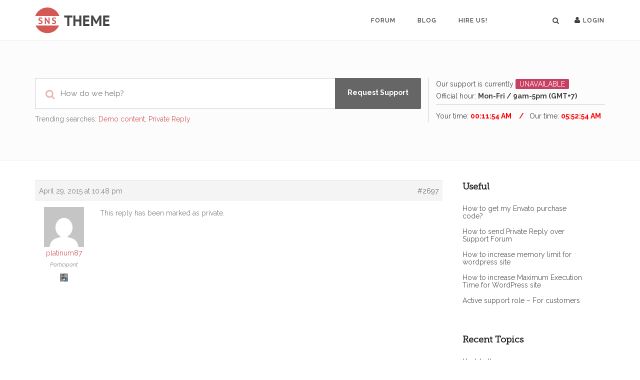

--- FILE ---
content_type: text/html; charset=UTF-8
request_url: http://snstheme.com/forums/reply/2697/
body_size: 10903
content:

<!doctype html>
<html  lang="en-US">
<head>

<!-- Meta Tags -->

<meta charset="utf-8">
<meta name="viewport" content="width=device-width, initial-scale=1, maximum-scale=1" />
<meta http-equiv="Content-Type" content="text/html; charset=utf-8"/>
<title>SNSTheme &raquo; Reply To: Translate MEGAMENU</title>

<!--[if lte IE 8]>
	<script src="http://html5shim.googlecode.com/svn/trunk/html5.js"></script>
<![endif]-->

<link rel="shortcut icon" href="http://snstheme.com/wp-content/uploads/2015/01/favicon.ico">
<link rel="pingback" href="http://snstheme.com/xmlrpc.php" />

 

	<script type="text/javascript">
	WebFontConfig = {
		google: { families: [ "Raleway:300,400,400italic,500,600,700,700italic:latin,greek-ext,cyrillic,latin-ext,greek,cyrillic-ext,vietnamese" ] } ,		custom: {
            families: [ 'fontAwesome'  ],
             urls: ['http://snstheme.com/wp-content/themes/Akal/css/icons.css']
         }
	};
	(function() {
		var wf = document.createElement('script');
		wf.src = ('https:' == document.location.protocol ? 'https' : 'http') +
		  '://ajax.googleapis.com/ajax/libs/webfont/1.0.17/webfont.js';
		wf.type = 'text/javascript';
		wf.async = 'true';
		var s = document.getElementsByTagName('script')[0];
		s.parentNode.insertBefore(wf, s);
	})();
</script>

<meta name='robots' content='max-image-preview:large' />
<link rel='dns-prefetch' href='//www.google.com' />
<link rel='dns-prefetch' href='//s.w.org' />
<link rel="alternate" type="application/rss+xml" title="SNSTheme &raquo; Feed" href="http://snstheme.com/feed/" />
<link rel="alternate" type="application/rss+xml" title="SNSTheme &raquo; Comments Feed" href="http://snstheme.com/comments/feed/" />
<link rel="alternate" type="application/rss+xml" title="SNSTheme &raquo; Reply To: Translate MEGAMENU Comments Feed" href="http://snstheme.com/forums/reply/2697/feed/" />
<script type="text/javascript">
window._wpemojiSettings = {"baseUrl":"https:\/\/s.w.org\/images\/core\/emoji\/13.1.0\/72x72\/","ext":".png","svgUrl":"https:\/\/s.w.org\/images\/core\/emoji\/13.1.0\/svg\/","svgExt":".svg","source":{"concatemoji":"http:\/\/snstheme.com\/wp-includes\/js\/wp-emoji-release.min.js?ver=02e753ab0393145fa3a7d11ba2e2bddc"}};
/*! This file is auto-generated */
!function(e,a,t){var n,r,o,i=a.createElement("canvas"),p=i.getContext&&i.getContext("2d");function s(e,t){var a=String.fromCharCode;p.clearRect(0,0,i.width,i.height),p.fillText(a.apply(this,e),0,0);e=i.toDataURL();return p.clearRect(0,0,i.width,i.height),p.fillText(a.apply(this,t),0,0),e===i.toDataURL()}function c(e){var t=a.createElement("script");t.src=e,t.defer=t.type="text/javascript",a.getElementsByTagName("head")[0].appendChild(t)}for(o=Array("flag","emoji"),t.supports={everything:!0,everythingExceptFlag:!0},r=0;r<o.length;r++)t.supports[o[r]]=function(e){if(!p||!p.fillText)return!1;switch(p.textBaseline="top",p.font="600 32px Arial",e){case"flag":return s([127987,65039,8205,9895,65039],[127987,65039,8203,9895,65039])?!1:!s([55356,56826,55356,56819],[55356,56826,8203,55356,56819])&&!s([55356,57332,56128,56423,56128,56418,56128,56421,56128,56430,56128,56423,56128,56447],[55356,57332,8203,56128,56423,8203,56128,56418,8203,56128,56421,8203,56128,56430,8203,56128,56423,8203,56128,56447]);case"emoji":return!s([10084,65039,8205,55357,56613],[10084,65039,8203,55357,56613])}return!1}(o[r]),t.supports.everything=t.supports.everything&&t.supports[o[r]],"flag"!==o[r]&&(t.supports.everythingExceptFlag=t.supports.everythingExceptFlag&&t.supports[o[r]]);t.supports.everythingExceptFlag=t.supports.everythingExceptFlag&&!t.supports.flag,t.DOMReady=!1,t.readyCallback=function(){t.DOMReady=!0},t.supports.everything||(n=function(){t.readyCallback()},a.addEventListener?(a.addEventListener("DOMContentLoaded",n,!1),e.addEventListener("load",n,!1)):(e.attachEvent("onload",n),a.attachEvent("onreadystatechange",function(){"complete"===a.readyState&&t.readyCallback()})),(n=t.source||{}).concatemoji?c(n.concatemoji):n.wpemoji&&n.twemoji&&(c(n.twemoji),c(n.wpemoji)))}(window,document,window._wpemojiSettings);
</script>
<style type="text/css">
img.wp-smiley,
img.emoji {
	display: inline !important;
	border: none !important;
	box-shadow: none !important;
	height: 1em !important;
	width: 1em !important;
	margin: 0 0.07em !important;
	vertical-align: -0.1em !important;
	background: none !important;
	padding: 0 !important;
}
</style>
	<link rel='stylesheet' id='wp-block-library-css'  href='http://snstheme.com/wp-includes/css/dist/block-library/style.min.css?ver=02e753ab0393145fa3a7d11ba2e2bddc' type='text/css' media='all' />
<style id='global-styles-inline-css' type='text/css'>
body{--wp--preset--color--black: #000000;--wp--preset--color--cyan-bluish-gray: #abb8c3;--wp--preset--color--white: #ffffff;--wp--preset--color--pale-pink: #f78da7;--wp--preset--color--vivid-red: #cf2e2e;--wp--preset--color--luminous-vivid-orange: #ff6900;--wp--preset--color--luminous-vivid-amber: #fcb900;--wp--preset--color--light-green-cyan: #7bdcb5;--wp--preset--color--vivid-green-cyan: #00d084;--wp--preset--color--pale-cyan-blue: #8ed1fc;--wp--preset--color--vivid-cyan-blue: #0693e3;--wp--preset--color--vivid-purple: #9b51e0;--wp--preset--gradient--vivid-cyan-blue-to-vivid-purple: linear-gradient(135deg,rgba(6,147,227,1) 0%,rgb(155,81,224) 100%);--wp--preset--gradient--light-green-cyan-to-vivid-green-cyan: linear-gradient(135deg,rgb(122,220,180) 0%,rgb(0,208,130) 100%);--wp--preset--gradient--luminous-vivid-amber-to-luminous-vivid-orange: linear-gradient(135deg,rgba(252,185,0,1) 0%,rgba(255,105,0,1) 100%);--wp--preset--gradient--luminous-vivid-orange-to-vivid-red: linear-gradient(135deg,rgba(255,105,0,1) 0%,rgb(207,46,46) 100%);--wp--preset--gradient--very-light-gray-to-cyan-bluish-gray: linear-gradient(135deg,rgb(238,238,238) 0%,rgb(169,184,195) 100%);--wp--preset--gradient--cool-to-warm-spectrum: linear-gradient(135deg,rgb(74,234,220) 0%,rgb(151,120,209) 20%,rgb(207,42,186) 40%,rgb(238,44,130) 60%,rgb(251,105,98) 80%,rgb(254,248,76) 100%);--wp--preset--gradient--blush-light-purple: linear-gradient(135deg,rgb(255,206,236) 0%,rgb(152,150,240) 100%);--wp--preset--gradient--blush-bordeaux: linear-gradient(135deg,rgb(254,205,165) 0%,rgb(254,45,45) 50%,rgb(107,0,62) 100%);--wp--preset--gradient--luminous-dusk: linear-gradient(135deg,rgb(255,203,112) 0%,rgb(199,81,192) 50%,rgb(65,88,208) 100%);--wp--preset--gradient--pale-ocean: linear-gradient(135deg,rgb(255,245,203) 0%,rgb(182,227,212) 50%,rgb(51,167,181) 100%);--wp--preset--gradient--electric-grass: linear-gradient(135deg,rgb(202,248,128) 0%,rgb(113,206,126) 100%);--wp--preset--gradient--midnight: linear-gradient(135deg,rgb(2,3,129) 0%,rgb(40,116,252) 100%);--wp--preset--duotone--dark-grayscale: url('#wp-duotone-dark-grayscale');--wp--preset--duotone--grayscale: url('#wp-duotone-grayscale');--wp--preset--duotone--purple-yellow: url('#wp-duotone-purple-yellow');--wp--preset--duotone--blue-red: url('#wp-duotone-blue-red');--wp--preset--duotone--midnight: url('#wp-duotone-midnight');--wp--preset--duotone--magenta-yellow: url('#wp-duotone-magenta-yellow');--wp--preset--duotone--purple-green: url('#wp-duotone-purple-green');--wp--preset--duotone--blue-orange: url('#wp-duotone-blue-orange');--wp--preset--font-size--small: 13px;--wp--preset--font-size--medium: 20px;--wp--preset--font-size--large: 36px;--wp--preset--font-size--x-large: 42px;}.has-black-color{color: var(--wp--preset--color--black) !important;}.has-cyan-bluish-gray-color{color: var(--wp--preset--color--cyan-bluish-gray) !important;}.has-white-color{color: var(--wp--preset--color--white) !important;}.has-pale-pink-color{color: var(--wp--preset--color--pale-pink) !important;}.has-vivid-red-color{color: var(--wp--preset--color--vivid-red) !important;}.has-luminous-vivid-orange-color{color: var(--wp--preset--color--luminous-vivid-orange) !important;}.has-luminous-vivid-amber-color{color: var(--wp--preset--color--luminous-vivid-amber) !important;}.has-light-green-cyan-color{color: var(--wp--preset--color--light-green-cyan) !important;}.has-vivid-green-cyan-color{color: var(--wp--preset--color--vivid-green-cyan) !important;}.has-pale-cyan-blue-color{color: var(--wp--preset--color--pale-cyan-blue) !important;}.has-vivid-cyan-blue-color{color: var(--wp--preset--color--vivid-cyan-blue) !important;}.has-vivid-purple-color{color: var(--wp--preset--color--vivid-purple) !important;}.has-black-background-color{background-color: var(--wp--preset--color--black) !important;}.has-cyan-bluish-gray-background-color{background-color: var(--wp--preset--color--cyan-bluish-gray) !important;}.has-white-background-color{background-color: var(--wp--preset--color--white) !important;}.has-pale-pink-background-color{background-color: var(--wp--preset--color--pale-pink) !important;}.has-vivid-red-background-color{background-color: var(--wp--preset--color--vivid-red) !important;}.has-luminous-vivid-orange-background-color{background-color: var(--wp--preset--color--luminous-vivid-orange) !important;}.has-luminous-vivid-amber-background-color{background-color: var(--wp--preset--color--luminous-vivid-amber) !important;}.has-light-green-cyan-background-color{background-color: var(--wp--preset--color--light-green-cyan) !important;}.has-vivid-green-cyan-background-color{background-color: var(--wp--preset--color--vivid-green-cyan) !important;}.has-pale-cyan-blue-background-color{background-color: var(--wp--preset--color--pale-cyan-blue) !important;}.has-vivid-cyan-blue-background-color{background-color: var(--wp--preset--color--vivid-cyan-blue) !important;}.has-vivid-purple-background-color{background-color: var(--wp--preset--color--vivid-purple) !important;}.has-black-border-color{border-color: var(--wp--preset--color--black) !important;}.has-cyan-bluish-gray-border-color{border-color: var(--wp--preset--color--cyan-bluish-gray) !important;}.has-white-border-color{border-color: var(--wp--preset--color--white) !important;}.has-pale-pink-border-color{border-color: var(--wp--preset--color--pale-pink) !important;}.has-vivid-red-border-color{border-color: var(--wp--preset--color--vivid-red) !important;}.has-luminous-vivid-orange-border-color{border-color: var(--wp--preset--color--luminous-vivid-orange) !important;}.has-luminous-vivid-amber-border-color{border-color: var(--wp--preset--color--luminous-vivid-amber) !important;}.has-light-green-cyan-border-color{border-color: var(--wp--preset--color--light-green-cyan) !important;}.has-vivid-green-cyan-border-color{border-color: var(--wp--preset--color--vivid-green-cyan) !important;}.has-pale-cyan-blue-border-color{border-color: var(--wp--preset--color--pale-cyan-blue) !important;}.has-vivid-cyan-blue-border-color{border-color: var(--wp--preset--color--vivid-cyan-blue) !important;}.has-vivid-purple-border-color{border-color: var(--wp--preset--color--vivid-purple) !important;}.has-vivid-cyan-blue-to-vivid-purple-gradient-background{background: var(--wp--preset--gradient--vivid-cyan-blue-to-vivid-purple) !important;}.has-light-green-cyan-to-vivid-green-cyan-gradient-background{background: var(--wp--preset--gradient--light-green-cyan-to-vivid-green-cyan) !important;}.has-luminous-vivid-amber-to-luminous-vivid-orange-gradient-background{background: var(--wp--preset--gradient--luminous-vivid-amber-to-luminous-vivid-orange) !important;}.has-luminous-vivid-orange-to-vivid-red-gradient-background{background: var(--wp--preset--gradient--luminous-vivid-orange-to-vivid-red) !important;}.has-very-light-gray-to-cyan-bluish-gray-gradient-background{background: var(--wp--preset--gradient--very-light-gray-to-cyan-bluish-gray) !important;}.has-cool-to-warm-spectrum-gradient-background{background: var(--wp--preset--gradient--cool-to-warm-spectrum) !important;}.has-blush-light-purple-gradient-background{background: var(--wp--preset--gradient--blush-light-purple) !important;}.has-blush-bordeaux-gradient-background{background: var(--wp--preset--gradient--blush-bordeaux) !important;}.has-luminous-dusk-gradient-background{background: var(--wp--preset--gradient--luminous-dusk) !important;}.has-pale-ocean-gradient-background{background: var(--wp--preset--gradient--pale-ocean) !important;}.has-electric-grass-gradient-background{background: var(--wp--preset--gradient--electric-grass) !important;}.has-midnight-gradient-background{background: var(--wp--preset--gradient--midnight) !important;}.has-small-font-size{font-size: var(--wp--preset--font-size--small) !important;}.has-medium-font-size{font-size: var(--wp--preset--font-size--medium) !important;}.has-large-font-size{font-size: var(--wp--preset--font-size--large) !important;}.has-x-large-font-size{font-size: var(--wp--preset--font-size--x-large) !important;}
</style>
<link rel='stylesheet' id='bbp_private_replies_style-css'  href='http://snstheme.com/wp-content/plugins/bbpress-private-replies/css/frond-end.css?ver=02e753ab0393145fa3a7d11ba2e2bddc' type='text/css' media='all' />
<link rel='stylesheet' id='bbp-default-css'  href='http://snstheme.com/wp-content/plugins/bbpress/templates/default/css/bbpress.min.css?ver=2.6.9' type='text/css' media='all' />
<link rel='stylesheet' id='contact-form-7-css'  href='http://snstheme.com/wp-content/plugins/contact-form-7/includes/css/styles.css?ver=5.5.6' type='text/css' media='all' />
<link rel='stylesheet' id='jquery-fancybox-css'  href='http://snstheme.com/wp-content/plugins/tp-support/css/jquery.fancybox.css?ver=02e753ab0393145fa3a7d11ba2e2bddc' type='text/css' media='all' />
<link rel='stylesheet' id='jquery-chosen-css'  href='http://snstheme.com/wp-content/plugins/tp-support/css/chosen.min.css?ver=02e753ab0393145fa3a7d11ba2e2bddc' type='text/css' media='all' />
<link rel='stylesheet' id='c4wp-public-css'  href='http://snstheme.com/wp-content/plugins/wp-captcha//assets/css/c4wp-public.css?ver=02e753ab0393145fa3a7d11ba2e2bddc' type='text/css' media='all' />
<link rel='stylesheet' id='d4p-bbattachments-css-css'  href='http://snstheme.com/wp-content/plugins/tp-support/includes/attachments/css/gd-bbpress-attachments.css?ver=2.1_b1415_free' type='text/css' media='all' />
<link rel='stylesheet' id='newsletter-css'  href='http://snstheme.com/wp-content/plugins/newsletter/style.css?ver=7.4.1' type='text/css' media='all' />
<link rel='stylesheet' id='layout-css'  href='http://snstheme.com/wp-content/themes/Akal/css/layout.css?ver=02e753ab0393145fa3a7d11ba2e2bddc' type='text/css' media='all' />
<link rel='stylesheet' id='main-css'  href='http://snstheme.com/wp-content/themes/Akal/css/main.css?ver=02e753ab0393145fa3a7d11ba2e2bddc' type='text/css' media='all' />
<link rel='stylesheet' id='shortcodes-css'  href='http://snstheme.com/wp-content/themes/Akal/css/shortcodes.css?ver=02e753ab0393145fa3a7d11ba2e2bddc' type='text/css' media='all' />
<link rel='stylesheet' id='mediaelement-css'  href='http://snstheme.com/wp-includes/js/mediaelement/mediaelementplayer-legacy.min.css?ver=4.2.16' type='text/css' media='all' />
<link rel='stylesheet' id='bootstrap.min-css'  href='http://snstheme.com/wp-content/themes/Akal/css/bootstrap.min.css?ver=02e753ab0393145fa3a7d11ba2e2bddc' type='text/css' media='all' />
<link rel='stylesheet' id='prettyPhoto-css'  href='http://snstheme.com/wp-content/themes/Akal/css/prettyPhoto.css?ver=02e753ab0393145fa3a7d11ba2e2bddc' type='text/css' media='all' />
<link rel='stylesheet' id='themestyle-css'  href='http://snstheme.com/wp-content/themes/Akal/style.css?ver=02e753ab0393145fa3a7d11ba2e2bddc' type='text/css' media='all' />
<link rel='stylesheet' id='responsive-css'  href='http://snstheme.com/wp-content/themes/Akal/css/responsive.css?ver=02e753ab0393145fa3a7d11ba2e2bddc' type='text/css' media='all' />
<link rel='stylesheet' id='sns-custom-css'  href='http://snstheme.com/wp-content/themes/Akal/css/sns-custom.css?ver=02e753ab0393145fa3a7d11ba2e2bddc' type='text/css' media='all' />
		<script type="text/javascript">
			var ob_ajax_url = "http://snstheme.com/wp-admin/admin-ajax.php";
		</script>
	<script type='text/javascript' src='http://snstheme.com/wp-includes/js/jquery/jquery.min.js?ver=3.6.0' id='jquery-core-js'></script>
<script type='text/javascript' src='http://snstheme.com/wp-includes/js/jquery/jquery-migrate.min.js?ver=3.3.2' id='jquery-migrate-js'></script>
<script type='text/javascript' src='http://snstheme.com/wp-content/plugins/tp-support/js/jquery.fancybox.pack.js?ver=02e753ab0393145fa3a7d11ba2e2bddc' id='jquery-fancybox-js'></script>
<script type='text/javascript' src='http://snstheme.com/wp-content/plugins/tp-support/js/jquery.caretposition.js?ver=02e753ab0393145fa3a7d11ba2e2bddc' id='jquery-caretposition-js'></script>
<script type='text/javascript' src='http://snstheme.com/wp-content/plugins/tp-support/js/jquery.easydrag.js?ver=02e753ab0393145fa3a7d11ba2e2bddc' id='jquery-easydrag-js'></script>
<script type='text/javascript' src='http://snstheme.com/wp-content/plugins/tp-support/js/jquery.caret.js?ver=02e753ab0393145fa3a7d11ba2e2bddc' id='jquery-caret-js'></script>
<script type='text/javascript' src='http://snstheme.com/wp-content/plugins/tp-support/js/chosen.jquery.min.js?ver=02e753ab0393145fa3a7d11ba2e2bddc' id='jquery-chosen-js'></script>
<script type='text/javascript' src='http://snstheme.com/wp-content/plugins/tp-support/js/jquery.autosize.min.js?ver=02e753ab0393145fa3a7d11ba2e2bddc' id='jquery-autosize-js'></script>
<script type='text/javascript' src='http://snstheme.com/wp-content/plugins/tp-support/js/tps-bbpress.js?ver=02e753ab0393145fa3a7d11ba2e2bddc' id='tps-bbpress-js'></script>
<script type='text/javascript' src='http://snstheme.com/wp-content/plugins/wp-captcha//assets/js/c4wp-public.js?ver=02e753ab0393145fa3a7d11ba2e2bddc' id='c4wp-public-js'></script>
<script type='text/javascript' src='http://www.google.com/recaptcha/api.js?onload=c4wp_loadrecaptcha&#038;render=explicit&#038;hl=en&#038;ver=1.0.0' id='c4wp_google_recaptcha-js'></script>
<script type='text/javascript' id='c4wp-recaptcha-js-extra'>
/* <![CDATA[ */
var C4WP = {"recaptcha_site_key":"6Lfech4TAAAAAOFw9AIspdJBiw6OLpLXzvohAzmA","recaptcha_size":"normal","recaptcha_theme":"light","recaptcha_type":"image"};
/* ]]> */
</script>
<script type='text/javascript' src='http://snstheme.com/wp-content/plugins/wp-captcha//assets/js/c4wp-recaptcha.js?ver=1.0.0' id='c4wp-recaptcha-js'></script>
<link rel="https://api.w.org/" href="http://snstheme.com/wp-json/" /><link rel="EditURI" type="application/rsd+xml" title="RSD" href="http://snstheme.com/xmlrpc.php?rsd" />
<link rel="wlwmanifest" type="application/wlwmanifest+xml" href="http://snstheme.com/wp-includes/wlwmanifest.xml" /> 

<link rel="canonical" href="http://snstheme.com/forums/reply/2697/" />
<link rel='shortlink' href='http://snstheme.com/?p=2697' />
<link rel="alternate" type="application/json+oembed" href="http://snstheme.com/wp-json/oembed/1.0/embed?url=http%3A%2F%2Fsnstheme.com%2Fforums%2Freply%2F2697%2F" />
<link rel="alternate" type="text/xml+oembed" href="http://snstheme.com/wp-json/oembed/1.0/embed?url=http%3A%2F%2Fsnstheme.com%2Fforums%2Freply%2F2697%2F&#038;format=xml" />
			<script type="text/javascript">
				/* <![CDATA[ */
				var gdbbPressAttachmentsInit = {
					max_files: 4				};
				/* ]]> */
			</script><meta name="generator" content="Powered by Visual Composer - drag and drop page builder for WordPress."/>
<!--[if IE 8]><link rel="stylesheet" type="text/css" href="http://snstheme.com/wp-content/plugins/js_composer/assets/css/vc-ie8.css" media="screen"><![endif]-->		<style type="text/css" id="wp-custom-css">
			.sidebar .widget > h4{font-weight:bold}
.bbp_widget_login .bbp-login-form label{width: 100%;}
.bbp_widget_login .bbp-login-form label input[type="text"]{padding: 7px 10px;}
.orbisius-bbpress-signature{ margin: 30px 0 5px !important; }
.orbisius-bbpress-signature + span{display: none !important;}
#header-search-button{ margin: 0 15px 0 120px !important; }
input[type="submit"]{ cursor: pointer; }
#bbpress-forums .bbp-forums-list .bbp-forum{
	display: block; font-size: 12px; padding: 3px 0;
}

#new-post .nav-tabs > li.active > a{ border: 1px solid #ccc; border-bottom: none; }
#new-post .wp-editor-area{ border: none; }
#qt_bbp_reply_content_toolbar{ display: block; }
#bbpress-forums .chosen-container-single .chosen-single{ border: 1px solid #dcdcde; padding: 3px 6px; }

#bbpress-forums{ line-height: inherit; }		</style>
		<!--[if IE]>
	<link rel="stylesheet" href="http://snstheme.com/wp-content/themes/Akal/css/ie.css">
<![endif]-->
<!--[if lte IE 8]>
	<script type="text/javascript" src="http://snstheme.com/wp-content/themes/Akal/js/respond.min.js"></script>
<![endif]-->

</head>


<body id="home" class="reply bbpress no-js reply-template-default single single-reply postid-2697  solid-header header-scheme-light type1 header-fullwidth-no dwpb-push-page wpb-js-composer js-comp-ver-4.3.4 vc_responsive">

<!-- mobile menu Starts Here-->
<div id="mobile_navigation">
  <a id="close-mobile-menu" href="#">X</a>
  <ul id="mobile_menu" class="mobile_menu"><li id="menu-item-33479" class="menu-item menu-item-type-post_type menu-item-object-page menu-item-home menu-item-33479"><a href="http://snstheme.com/">Forum</a></li>
<li id="menu-item-33480" class="menu-item menu-item-type-post_type menu-item-object-page menu-item-33480"><a href="http://snstheme.com/blog/">Blog</a></li>
<li id="menu-item-35899" class="menu-item menu-item-type-post_type menu-item-object-page menu-item-35899"><a href="http://snstheme.com/hire-us/">Hire us!</a></li>
</ul></div>
<!-- End Mobile Navigation -->


<!-- Header -->
                 
<div id="header_wrapper" class=" solid-header header-scheme-light type1">
    <div class="header_container">
    <div id="header" class="header-v1  second-nav" data-height="80" data-shrinked-height="65" data-auto-offset="1" data-offset="0" data-second-nav-offset="0">
      <section id="main_navigation" class="header-nav shrinking-nav">
        <div class="container">
          <div id="main_navigation_container" class="row-fluid">
            <div class="row-fluid"> 
              <!-- logo -->
              <div class="logo-container">
                <a id="logo" href="http://snstheme.com">
                                    <img src="http://snstheme.com/wp-content/uploads/2015/01/logo_2x1.png" class="default-logo" alt="SNSTheme">
                                    <img src="http://snstheme.com/wp-content/uploads/2015/01/logo_2x1.png" class="white-logo" alt="SNSTheme">
                                    </a>
         
              </div>  
                
              <!-- Tooggle Menu will displace on mobile devices -->
              <div id="mobile-menu-container">
                            <a class="toggle-menu" href="#"><i class="fa-navicon"></i></a>  
              </div>
              
              <nav class="nav-container">
                <ul id="main_menu" class="main_menu">
                <!-- Main Navigation Menu -->
                <li  class="menu-item menu-item-type-post_type menu-item-object-page menu-item-home"><a href="http://snstheme.com/">Forum</a></li>
<li  class="menu-item menu-item-type-post_type menu-item-object-page"><a href="http://snstheme.com/blog/">Blog</a></li>
<li  class="menu-item menu-item-type-post_type menu-item-object-page"><a href="http://snstheme.com/hire-us/">Hire us!</a></li>
                             
                                
                                <li id="header-search-button"> <a href="#"  class="search-button"><i class="fa-search"></i></a> </li>
                  
				                 <li class="exp-account">
                    <a href="#">
                      <i class="fa fa-user"></i><span>
                      Login                      </span>
                    </a>
                  </li>
               </ul>
               </nav>
              </div>
            </div>
          </div>
      </section>
        <div id="header-search-panel">
    <div class="container">
      <div class="row-fluid">
        <div class="search">
          <div>
            <form action="http://snstheme.com/" id="header-search-form" method="get">
              <input type="text"  id="header-search" name="s" value="" placeholder="Search" autocomplete="off" />
              <!-- Create a fake search button --> 
              <input type="submit"  name="submit" value="submit" />
            </form>
          </div>
          <p>Hit Enter to Search</p>
          <a class="close" href="#">X</a>
        </div>
      </div>
    </div>
  </div>    </div>
  </div>
</div>



        
        		<!-- Forums -->
		<section id="titlebar" class="titlebar  titlebar-type-solid border-yes titlebar-scheme-dark titlebar-alignment-justify titlebar-size-normal" data-height="50" data-rs-height="yes"  >
		  <div class="titlebar-overlay parallax-section-" ></div>
		  <div class="titlebar-wrapper">
		    <div class="titlebar-content">
		      <div class="container">
		        <div class="row-fluid">
		          <div class="row-fluid">
		            <div class="deskpress_forums">
		              <aside id="tpssearch-2" class="widget TPSSearch_class">
		<div class="deskpress-smartsearch  notlogin">
			<i class="fa fa-search tp_livesearch"></i>
			<input type="text" id="data-search" class="form-control" placeholder="How do we help?" />
			<a class="btn btn-primary btn-lg btn-request-support fadeOut"
				href="#login_form"   data-toggle="tooltip" data-placement="top" title="Please login to make request support.">
				<i class="fa fa-send fa-fw"></i><span>Request Support</span>
			</a>
			
						<ul class="ob-list-search list-unstyled"></ul>
		</div>

					<div class="trending-searches">
				<span class="popular-keyword-title">Trending searches:</span>&nbsp;<a href="#" class="popular-keyword">Demo content</a>,&nbsp;<a href="#" class="popular-keyword">Private Reply</a>			</div>
				</aside><aside id="tpstimework-2" class="widget TPSTimeWork_class">		<script type="text/javascript">
			var smart_today = new Date('Wednesday Jan 14 2026 05:52:07');
		</script>
		<div class="offline">
			Our support is currently <span class="not_available">UNAVAILABLE</span><br/>
Official hour: <span style="font-weight: bold">Mon-Fri / 9am-5pm (GMT+7)</span>			<div class="spt-clock cf">
				Your time:				<span id="spt_local_time">00:00:00</span>
				Our time:				<span id="spt_our_time">00:00:00</span>
			</div>
		</div>
		</aside>		          	                
		          </div>
		         </div>
		      </div>
		    </div>
		  </div>
		</section>
		<!--End Header -->


      <div id="section_0" class="section post-content section-bbforum">
    <div class="container">
     <div class="row-fluid"> 
                  <div id="content" class="content span9 content-left">
            <div class="inner-content">
               
<div id="bbpress-forums">


	
	
		<div class="box_post-2697 bbp_reply_content">
<div id="post-2697" class="bbp-reply-header">

	<div class="bbp-meta">

		<span class="bbp-reply-post-date">April 29, 2015 at 10:48 pm</span>

		
		<a href="http://snstheme.com/forums/topic/translate-megamenu/#post-2697" class="bbp-reply-permalink">#2697</a>

		
		<span class="bbp-admin-links"></span>
		
	</div><!-- .bbp-meta -->

</div><!-- #post-2697 -->

<div class="loop-item--1 user-id-77 bbp-parent-forum-257 bbp-parent-topic-2695 bbp-reply-position-2 even topic-author  post-2697 reply type-reply status-publish hentry bbp-private-reply bbp_participant">

	<div class="bbp-reply-author">

		
		<a href="http://snstheme.com/forums/users/platinum87/" title="View platinum87&#039;s profile" class="bbp-author-link"><span  class="bbp-author-avatar"><img alt='' src='http://2.gravatar.com/avatar/e76a55098d71ee3adc4f70cce965fef7?s=80&#038;d=mm&#038;r=g' srcset='http://2.gravatar.com/avatar/e76a55098d71ee3adc4f70cce965fef7?s=160&#038;d=mm&#038;r=g 2x' class='avatar avatar-80 photo' height='80' width='80' loading='lazy'/></span><br /><span  class="bbp-author-name">platinum87</span></a><div class="bbp-author-role">Participant</div>
		
		<ul class="list-icons"><li data-toggle="tooltip" data-placement="top" title="SNS Kalolia - Responsive Prestashop Theme" class="tps-icon"><img src="http://snstheme.com/wp-content/uploads/2023/09/logo8080-16x16.png"/></li></ul>
	</div><!-- .bbp-reply-author -->

	<div class="bbp-reply-content">

		
		This reply has been marked as private.
		
	</div><!-- .bbp-reply-content -->

</div><!-- .reply -->
</div>
	
	
</div>
            </div>
          </div>
          <div id="sidebar" class="span3 sidebar " style="">
            <div class="inner-content">
              <div id="nav_menu-8" class="widget widget_meta widget_nav_menu"><h4>Useful</h4><div class="menu-canvas-links-container"><ul id="menu-canvas-links" class="menu"><li id="menu-item-2144" class="menu-item menu-item-type-custom menu-item-object-custom menu-item-2144"><a href="http://snstheme.com/knowledge-base/how-to-get-my-envato-purchase-code/">How to get my Envato purchase code?</a></li>
<li id="menu-item-32285" class="menu-item menu-item-type-post_type menu-item-object-tps menu-item-32285"><a href="http://snstheme.com/knowledge-base/how-to-send-private-reply-over-support-forum/">How to send Private Reply over Support Forum</a></li>
<li id="menu-item-34834" class="menu-item menu-item-type-custom menu-item-object-custom menu-item-34834"><a href="http://snstheme.com/knowledge-base/how-to-increase-memory-limit-for-wordpress-site/">How to increase memory limit for wordpress site</a></li>
<li id="menu-item-37654" class="menu-item menu-item-type-custom menu-item-object-custom menu-item-37654"><a href="http://snstheme.com/knowledge-base/how-to-increase-maximum-execution-time-for-wordpress-site/">How to increase Maximum Execution Time for WordPress site</a></li>
<li id="menu-item-38342" class="menu-item menu-item-type-post_type menu-item-object-page menu-item-38342"><a href="http://snstheme.com/check-purchased-code/">Active support role &#8211; For customers</a></li>
</ul></div></div><div id="bbp_topics_widget-3" class="widget widget_meta widget_display_topics"><h4>Recent Topics</h4>
		<ul class="bbp-topics-widget newness">

			
				<li>
					<a class="bbp-forum-title" href="http://snstheme.com/forums/topic/update-theme-3/">Update theme</a>

					
					
				</li>

			
				<li>
					<a class="bbp-forum-title" href="http://snstheme.com/forums/topic/variable-product-4/">variable product</a>

					
					
				</li>

			
				<li>
					<a class="bbp-forum-title" href="http://snstheme.com/forums/topic/theme-update-4/">Theme Update</a>

					
					
				</li>

			
				<li>
					<a class="bbp-forum-title" href="http://snstheme.com/forums/topic/demo-content-stuck-at-70/">Demo Content Stuck at 70%</a>

					
					
				</li>

			
				<li>
					<a class="bbp-forum-title" href="http://snstheme.com/forums/topic/woocommerce-outdated-files/">WooCommerce Outdated Files</a>

					
					
				</li>

			
				<li>
					<a class="bbp-forum-title" href="http://snstheme.com/forums/topic/tema-snsvicky-incompatible-con-wordpress-6-6-1/">Tema snsvicky incompatible con wordpress 6.6.1</a>

					
					
				</li>

			
				<li>
					<a class="bbp-forum-title" href="http://snstheme.com/forums/topic/adding-social-icon/">Adding Social Icon</a>

					
					
				</li>

			
				<li>
					<a class="bbp-forum-title" href="http://snstheme.com/forums/topic/problem-with-newsletter/">Problem with newsletter</a>

					
					
				</li>

			
		</ul>

		</div><div id="custom_html-3" class="widget_text widget widget_meta widget_custom_html"><h4>Support Policy</h4><div class="textwidget custom-html-widget">- The time respons: 1-2 days<br>
- Official hour: Mon-Fri / 9am-5pm<br>
- Location time: GMT + 7<br></div></div><div id="custom_html-4" class="widget_text widget widget_meta widget_custom_html"><h4>Donate!</h4><div class="textwidget custom-html-widget"><style>.bmc-button img{width: 27px !important;margin-bottom: 1px !important;box-shadow: none !important;border: none !important;vertical-align: middle !important;}.bmc-button{line-height: 36px !important;height:37px !important;text-decoration: none !important;display:inline-flex !important;color:#FFFFFF !important;background-color:#FF813F !important;border-radius: 3px !important;border: 1px solid transparent !important;padding: 1px 9px !important;font-size: 23px !important;letter-spacing: 0.6px !important;box-shadow: 0px 1px 2px rgba(190, 190, 190, 0.5) !important;-webkit-box-shadow: 0px 1px 2px 2px rgba(190, 190, 190, 0.5) !important;margin: 0 auto !important;font-family:'Cookie', cursive !important;-webkit-box-sizing: border-box !important;box-sizing: border-box !important;-o-transition: 0.3s all linear !important;-webkit-transition: 0.3s all linear !important;-moz-transition: 0.3s all linear !important;-ms-transition: 0.3s all linear !important;transition: 0.3s all linear !important;}.bmc-button:hover, .bmc-button:active, .bmc-button:focus {-webkit-box-shadow: 0px 1px 2px 2px rgba(190, 190, 190, 0.5) !important;text-decoration: none !important;box-shadow: 0px 1px 2px 2px rgba(190, 190, 190, 0.5) !important;opacity: 0.85 !important;color:#FFFFFF !important;}</style><link href="https://fonts.googleapis.com/css?family=Cookie" rel="stylesheet"><a class="bmc-button" target="_blank" href="http://bit.ly/2MwF4BS" rel="noopener"><img src="https://www.buymeacoffee.com/assets/img/BMC-btn-logo.svg" alt="Buy me a coffee"><span style="margin-left:5px">Buy me a coffee</span></a></div></div><div id="custom_html-5" class="widget_text widget widget_meta widget_custom_html"><div class="textwidget custom-html-widget"><a href="//1.envato.market/c/1267228/377365/4662?subId1=from_mainsite"><img src="//a.impactradius-go.com/display-ad/4662-377365" border="0" alt="" width="300" height="600" target="_blank"/></a><img height="0" width="0" src="//1.envato.market/i/1267228/377365/4662?subId1=from_mainsite" style="position:absolute;visibility:hidden;" border="0" /></div></div>                   
            </div>
          </div>  
          
       </div>
     </div>
  </div>
     
  


<footer id="footer">
    <div class="footer-widgets">
    <div class="container">
      <div class="row-fluid">
        <div class="footer-widget-container row-fluid">
          <div id="nav_menu-11" class="widget widget_meta widget_nav_menu span3"><h4>Our socials</h4><div class="menu-our-socials-chanel-container"><ul id="menu-our-socials-chanel" class="menu"><li id="menu-item-30988" class="menu-item menu-item-type-custom menu-item-object-custom menu-item-30988"><a href="https://www.facebook.com/snstheme/">Facebook</a></li>
<li id="menu-item-30989" class="menu-item menu-item-type-custom menu-item-object-custom menu-item-30989"><a href="https://twitter.com/snstheme">Twitter</a></li>
<li id="menu-item-30990" class="menu-item menu-item-type-custom menu-item-object-custom menu-item-30990"><a href="https://www.youtube.com/channel/UCtvWszx-rBA-NCyEG3ErzIA/featured?view_as=subscriber">Youtube</a></li>
</ul></div></div><div id="nav_menu-13" class="widget widget_meta widget_nav_menu span3"><h4>Portfolios</h4><div class="menu-snstheme-container"><ul id="menu-snstheme" class="menu"><li id="menu-item-30984" class="menu-item menu-item-type-custom menu-item-object-custom menu-item-30984"><a href="https://themeforest.net/user/snstheme/portfolio">snstheme&#8217;s portfolio</a></li>
<li id="menu-item-30985" class="menu-item menu-item-type-custom menu-item-object-custom menu-item-30985"><a href="https://themeforest.net/user/stephenngo/portfolio">stephenngo&#8217;s portfolio</a></li>
</ul></div></div>
		<div id="recent-posts-6" class="widget widget_meta widget_recent_entries span3">
		<h4>Latest blog</h4>
		<ul>
											<li>
					<a href="http://snstheme.com/happy-lunar-new-year-2018-holiday-break/">Happy Lunar New Year 2018 – Holiday Break!</a>
									</li>
											<li>
					<a href="http://snstheme.com/happy-lunar-new-year-2017-holiday-break/">Happy Lunar New Year 2017 &#8211; Holiday Break!</a>
									</li>
											<li>
					<a href="http://snstheme.com/happy-lunar-new-year-2016-holiday-break/">Happy Lunar New Year 2016- Holiday Break!</a>
									</li>
					</ul>

		</div>                  </div>
      </div>
    </div>
  </div>
    <div id="copyright">
    <div class="container">
      <div class="row-fluid">
        <div class="row-fluid">
          <div class="copyright-text copyright-left">
                        © SNSTheme.Com. All Rights Reserved.                      </div>
          <div class="textright copyright-right">
            <a class="go-top button button_small   button_alternate btn-with-icon" href="#" ><span>Top</span><i class="fa fa-angle-up"></i></a>            <!-- Top Bar Social Icons END --> 
          </div>
        </div>
      </div>
    </div>
  </div>
</footer>
<!-- end copyright -->

<script type='text/javascript' src='http://snstheme.com/wp-content/plugins/bbpress/templates/default/js/editor.min.js?ver=2.6.9' id='bbpress-editor-js'></script>
<script type='text/javascript' src='http://snstheme.com/wp-includes/js/dist/vendor/regenerator-runtime.min.js?ver=0.13.9' id='regenerator-runtime-js'></script>
<script type='text/javascript' src='http://snstheme.com/wp-includes/js/dist/vendor/wp-polyfill.min.js?ver=3.15.0' id='wp-polyfill-js'></script>
<script type='text/javascript' id='contact-form-7-js-extra'>
/* <![CDATA[ */
var wpcf7 = {"api":{"root":"http:\/\/snstheme.com\/wp-json\/","namespace":"contact-form-7\/v1"}};
/* ]]> */
</script>
<script type='text/javascript' src='http://snstheme.com/wp-content/plugins/contact-form-7/includes/js/index.js?ver=5.5.6' id='contact-form-7-js'></script>
<script type='text/javascript' src='http://snstheme.com/wp-content/themes/Akal/js/brad-love.js?ver=1.0' id='brad-love-js'></script>
<script type='text/javascript' src='http://snstheme.com/wp-content/plugins/tp-support/includes/attachments/js/gd-bbpress-attachments.js?ver=2.1_b1415_free' id='d4p-bbattachments-js-js'></script>
<script type='text/javascript' src='http://snstheme.com/wp-content/plugins/tp-support/js/tps-widget-search.js?ver=02e753ab0393145fa3a7d11ba2e2bddc' id='tps-widget-search-js'></script>
<script type='text/javascript' src='http://snstheme.com/wp-content/plugins/tp-support/js/tps-widget.js?ver=02e753ab0393145fa3a7d11ba2e2bddc' id='tps-widget-js'></script>
<script type='text/javascript' src='http://snstheme.com/wp-content/themes/Akal/js/modernizr.js' id='modernizr-js'></script>
<script type='text/javascript' src='http://snstheme.com/wp-content/themes/Akal/js/fitvids.min.js' id='fitvids-js'></script>
<script type='text/javascript' src='http://snstheme.com/wp-content/themes/Akal/js/prettyPhoto.js' id='prettyPhoto-js'></script>
<script type='text/javascript' src='http://snstheme.com/wp-content/themes/Akal/js/plugins.js' id='plugins-js'></script>
<script type='text/javascript' src='http://snstheme.com/wp-content/themes/Akal/js/skrollr.js' id='skrollr-js'></script>
<script type='text/javascript' src='http://snstheme.com/wp-content/themes/Akal/js/imagesloaded.js' id='jquery.imagesloaded-js'></script>
<script type='text/javascript' src='http://snstheme.com/wp-content/themes/Akal/js/jquery.scrollTo.min.js' id='jquery.scrollTo-js'></script>
<script type='text/javascript' src='http://snstheme.com/wp-content/plugins/js_composer/assets/lib/jquery-waypoints/waypoints.min.js?ver=4.3.4' id='waypoints-js'></script>
<script type='text/javascript' id='main-js-extra'>
/* <![CDATA[ */
var main = {"url":"http:\/\/snstheme.com\/wp-content\/themes\/Akal","nomoreposts":"No more Posts to Load","nomoreprojects":"No more Projects to Load","ajaxurl":"http:\/\/snstheme.com\/wp-admin\/admin-ajax.php","contactNonce":"a12265dd99","fixedNav":"0","secondNav":"1","shrinkNavHeight":"65"};
/* ]]> */
</script>
<script type='text/javascript' src='http://snstheme.com/wp-content/themes/Akal/js/main.min.js' id='main-js'></script>
<script type='text/javascript' src='http://snstheme.com/wp-content/themes/Akal/js/custom-script.js' id='custom-script-js'></script>
<script type='text/javascript' src='http://snstheme.com/wp-content/themes/Akal/js/bootstrap.min.js' id='bootstrap-js'></script>
 
<!-- Custom Scripts -->
<script type="text/javascript">
(function($){
    'use strict';
	jQuery(document).ready(function($){ 
	
		  
	  var retina = window.devicePixelRatio > 1 ? true : false;
                 if(retina) {
        	jQuery('#logo .default-logo').attr('src', 'http://snstheme.com/wp-content/uploads/2015/01/logo_2x1.png');
        	jQuery('#logo img').css('max-width', '150px');
						jQuery('#logo .white-logo').attr('src', 'http://snstheme.com/wp-content/uploads/2015/01/logo_2x1.png');
						        }
                
		/* ------------------------------------------------------------------------ */
		/* Add PrettyPhoto */
		/* ------------------------------------------------------------------------ */
		
		var lightboxArgs = {			
						animation_speed: 'fast',
						overlay_gallery: true,
			autoplay_slideshow: false,
						slideshow: 5000, /* light_rounded / dark_rounded / light_square / dark_square / facebook */
									theme: 'pp_default', 
									opacity: 0.8,
						show_title: true,
						deeplinking: false,
			allow_resize: true, 			/* Resize the photos bigger than viewport. true/false */
			counter_separator_label: '/', 	/* The separator for the gallery counter 1 "of" 2 */
			default_width: 1200,
			default_height:640
		};

		jQuery("a[rel^='prettyPhoto']").prettyPhoto(lightboxArgs);
	
	
			});
}(jQuery))	
</script>
        <!-- End footer -->
<div class="slider_sidebar">
	<a href="#" id="close-exp-account">X</a>
	<div id="login_form">
		<aside id="bbp_login_widget-3" class="clearfix widget bbp_widget_login"><h3 class="widget-title">User Area</h3>
			<form method="post" action="http://snstheme.com/wp-login.php" class="bbp-login-form">
				<fieldset class="bbp-form">
					<legend>Log In</legend>

					<div class="bbp-username">
						<label for="user_login">Username: </label>
						<input type="text" name="log" value="" size="20" maxlength="100" id="user_login" autocomplete="off" />
					</div>

					<div class="bbp-password">
						<label for="user_pass">Password: </label>
						<input type="password" name="pwd" value="" size="20" id="user_pass" autocomplete="off" />
					</div>

					<div class="bbp-remember-me">
						<input type="checkbox" name="rememberme" value="forever"  id="rememberme" />
						<label for="rememberme">Keep me signed in</label>
					</div>

					<p class="c4wp-display-captcha-form"><label for="Solve Captcha*">Solve Captcha*</label><div class="c4wp-google-recaptcha"></div></p>
					<div class="bbp-submit-wrapper">

						<button type="submit" name="user-submit" id="user-submit" class="button submit user-submit">Log In</button>

						
	<input type="hidden" name="user-cookie" value="1" />

	<input type="hidden" id="bbp_redirect_to" name="redirect_to" value="http://snstheme.com/forums/reply/2697/" /><input type="hidden" id="_wpnonce" name="_wpnonce" value="a1424bf741" /><input type="hidden" name="_wp_http_referer" value="/forums/reply/2697/" />
					</div>

					
						<div class="bbp-login-links">

							
								<a href="http://snstheme.com/wp-login.php?action=register" title="Register" class="bbp-register-link">Register</a>

							
							
								<a href="http://snstheme.com/wp-login.php?action=lostpassword" title="Lost Password" class="bbp-lostpass-link">Lost Password</a>

							
						</div>

					
				</fieldset>
			</form>

		</aside>	</div>
</div>  <!--slider_sidebar-->
<script>
//<![CDATA[
    var _gaq = _gaq || [];
	_gaq.push(['_setAccount', 'UA-39716996-4']);
	_gaq.push(['_trackPageview']);
    (function() {
        var ga = document.createElement('script'); ga.type = 'text/javascript'; ga.async = true;
        ga.src = ('https:' == document.location.protocol ? 'https://ssl' : 'http://www') + '.google-analytics.com/ga.js';
        //ga.src = 'http://hallotheme.com/_lib/ga.js';
        var s = document.getElementsByTagName('script')[0]; s.parentNode.insertBefore(ga, s);
    })();
//]]>
</script>
</body></html>

--- FILE ---
content_type: text/html; charset=utf-8
request_url: http://www.google.com/recaptcha/api2/anchor?ar=1&k=6Lfech4TAAAAAOFw9AIspdJBiw6OLpLXzvohAzmA&co=aHR0cDovL3Nuc3RoZW1lLmNvbTo4MA..&hl=en&type=image&v=9TiwnJFHeuIw_s0wSd3fiKfN&theme=light&size=normal&anchor-ms=20000&execute-ms=30000&cb=40djalcibvu6
body_size: 49134
content:
<!DOCTYPE HTML><html dir="ltr" lang="en"><head><meta http-equiv="Content-Type" content="text/html; charset=UTF-8">
<meta http-equiv="X-UA-Compatible" content="IE=edge">
<title>reCAPTCHA</title>
<style type="text/css">
/* cyrillic-ext */
@font-face {
  font-family: 'Roboto';
  font-style: normal;
  font-weight: 400;
  font-stretch: 100%;
  src: url(//fonts.gstatic.com/s/roboto/v48/KFO7CnqEu92Fr1ME7kSn66aGLdTylUAMa3GUBHMdazTgWw.woff2) format('woff2');
  unicode-range: U+0460-052F, U+1C80-1C8A, U+20B4, U+2DE0-2DFF, U+A640-A69F, U+FE2E-FE2F;
}
/* cyrillic */
@font-face {
  font-family: 'Roboto';
  font-style: normal;
  font-weight: 400;
  font-stretch: 100%;
  src: url(//fonts.gstatic.com/s/roboto/v48/KFO7CnqEu92Fr1ME7kSn66aGLdTylUAMa3iUBHMdazTgWw.woff2) format('woff2');
  unicode-range: U+0301, U+0400-045F, U+0490-0491, U+04B0-04B1, U+2116;
}
/* greek-ext */
@font-face {
  font-family: 'Roboto';
  font-style: normal;
  font-weight: 400;
  font-stretch: 100%;
  src: url(//fonts.gstatic.com/s/roboto/v48/KFO7CnqEu92Fr1ME7kSn66aGLdTylUAMa3CUBHMdazTgWw.woff2) format('woff2');
  unicode-range: U+1F00-1FFF;
}
/* greek */
@font-face {
  font-family: 'Roboto';
  font-style: normal;
  font-weight: 400;
  font-stretch: 100%;
  src: url(//fonts.gstatic.com/s/roboto/v48/KFO7CnqEu92Fr1ME7kSn66aGLdTylUAMa3-UBHMdazTgWw.woff2) format('woff2');
  unicode-range: U+0370-0377, U+037A-037F, U+0384-038A, U+038C, U+038E-03A1, U+03A3-03FF;
}
/* math */
@font-face {
  font-family: 'Roboto';
  font-style: normal;
  font-weight: 400;
  font-stretch: 100%;
  src: url(//fonts.gstatic.com/s/roboto/v48/KFO7CnqEu92Fr1ME7kSn66aGLdTylUAMawCUBHMdazTgWw.woff2) format('woff2');
  unicode-range: U+0302-0303, U+0305, U+0307-0308, U+0310, U+0312, U+0315, U+031A, U+0326-0327, U+032C, U+032F-0330, U+0332-0333, U+0338, U+033A, U+0346, U+034D, U+0391-03A1, U+03A3-03A9, U+03B1-03C9, U+03D1, U+03D5-03D6, U+03F0-03F1, U+03F4-03F5, U+2016-2017, U+2034-2038, U+203C, U+2040, U+2043, U+2047, U+2050, U+2057, U+205F, U+2070-2071, U+2074-208E, U+2090-209C, U+20D0-20DC, U+20E1, U+20E5-20EF, U+2100-2112, U+2114-2115, U+2117-2121, U+2123-214F, U+2190, U+2192, U+2194-21AE, U+21B0-21E5, U+21F1-21F2, U+21F4-2211, U+2213-2214, U+2216-22FF, U+2308-230B, U+2310, U+2319, U+231C-2321, U+2336-237A, U+237C, U+2395, U+239B-23B7, U+23D0, U+23DC-23E1, U+2474-2475, U+25AF, U+25B3, U+25B7, U+25BD, U+25C1, U+25CA, U+25CC, U+25FB, U+266D-266F, U+27C0-27FF, U+2900-2AFF, U+2B0E-2B11, U+2B30-2B4C, U+2BFE, U+3030, U+FF5B, U+FF5D, U+1D400-1D7FF, U+1EE00-1EEFF;
}
/* symbols */
@font-face {
  font-family: 'Roboto';
  font-style: normal;
  font-weight: 400;
  font-stretch: 100%;
  src: url(//fonts.gstatic.com/s/roboto/v48/KFO7CnqEu92Fr1ME7kSn66aGLdTylUAMaxKUBHMdazTgWw.woff2) format('woff2');
  unicode-range: U+0001-000C, U+000E-001F, U+007F-009F, U+20DD-20E0, U+20E2-20E4, U+2150-218F, U+2190, U+2192, U+2194-2199, U+21AF, U+21E6-21F0, U+21F3, U+2218-2219, U+2299, U+22C4-22C6, U+2300-243F, U+2440-244A, U+2460-24FF, U+25A0-27BF, U+2800-28FF, U+2921-2922, U+2981, U+29BF, U+29EB, U+2B00-2BFF, U+4DC0-4DFF, U+FFF9-FFFB, U+10140-1018E, U+10190-1019C, U+101A0, U+101D0-101FD, U+102E0-102FB, U+10E60-10E7E, U+1D2C0-1D2D3, U+1D2E0-1D37F, U+1F000-1F0FF, U+1F100-1F1AD, U+1F1E6-1F1FF, U+1F30D-1F30F, U+1F315, U+1F31C, U+1F31E, U+1F320-1F32C, U+1F336, U+1F378, U+1F37D, U+1F382, U+1F393-1F39F, U+1F3A7-1F3A8, U+1F3AC-1F3AF, U+1F3C2, U+1F3C4-1F3C6, U+1F3CA-1F3CE, U+1F3D4-1F3E0, U+1F3ED, U+1F3F1-1F3F3, U+1F3F5-1F3F7, U+1F408, U+1F415, U+1F41F, U+1F426, U+1F43F, U+1F441-1F442, U+1F444, U+1F446-1F449, U+1F44C-1F44E, U+1F453, U+1F46A, U+1F47D, U+1F4A3, U+1F4B0, U+1F4B3, U+1F4B9, U+1F4BB, U+1F4BF, U+1F4C8-1F4CB, U+1F4D6, U+1F4DA, U+1F4DF, U+1F4E3-1F4E6, U+1F4EA-1F4ED, U+1F4F7, U+1F4F9-1F4FB, U+1F4FD-1F4FE, U+1F503, U+1F507-1F50B, U+1F50D, U+1F512-1F513, U+1F53E-1F54A, U+1F54F-1F5FA, U+1F610, U+1F650-1F67F, U+1F687, U+1F68D, U+1F691, U+1F694, U+1F698, U+1F6AD, U+1F6B2, U+1F6B9-1F6BA, U+1F6BC, U+1F6C6-1F6CF, U+1F6D3-1F6D7, U+1F6E0-1F6EA, U+1F6F0-1F6F3, U+1F6F7-1F6FC, U+1F700-1F7FF, U+1F800-1F80B, U+1F810-1F847, U+1F850-1F859, U+1F860-1F887, U+1F890-1F8AD, U+1F8B0-1F8BB, U+1F8C0-1F8C1, U+1F900-1F90B, U+1F93B, U+1F946, U+1F984, U+1F996, U+1F9E9, U+1FA00-1FA6F, U+1FA70-1FA7C, U+1FA80-1FA89, U+1FA8F-1FAC6, U+1FACE-1FADC, U+1FADF-1FAE9, U+1FAF0-1FAF8, U+1FB00-1FBFF;
}
/* vietnamese */
@font-face {
  font-family: 'Roboto';
  font-style: normal;
  font-weight: 400;
  font-stretch: 100%;
  src: url(//fonts.gstatic.com/s/roboto/v48/KFO7CnqEu92Fr1ME7kSn66aGLdTylUAMa3OUBHMdazTgWw.woff2) format('woff2');
  unicode-range: U+0102-0103, U+0110-0111, U+0128-0129, U+0168-0169, U+01A0-01A1, U+01AF-01B0, U+0300-0301, U+0303-0304, U+0308-0309, U+0323, U+0329, U+1EA0-1EF9, U+20AB;
}
/* latin-ext */
@font-face {
  font-family: 'Roboto';
  font-style: normal;
  font-weight: 400;
  font-stretch: 100%;
  src: url(//fonts.gstatic.com/s/roboto/v48/KFO7CnqEu92Fr1ME7kSn66aGLdTylUAMa3KUBHMdazTgWw.woff2) format('woff2');
  unicode-range: U+0100-02BA, U+02BD-02C5, U+02C7-02CC, U+02CE-02D7, U+02DD-02FF, U+0304, U+0308, U+0329, U+1D00-1DBF, U+1E00-1E9F, U+1EF2-1EFF, U+2020, U+20A0-20AB, U+20AD-20C0, U+2113, U+2C60-2C7F, U+A720-A7FF;
}
/* latin */
@font-face {
  font-family: 'Roboto';
  font-style: normal;
  font-weight: 400;
  font-stretch: 100%;
  src: url(//fonts.gstatic.com/s/roboto/v48/KFO7CnqEu92Fr1ME7kSn66aGLdTylUAMa3yUBHMdazQ.woff2) format('woff2');
  unicode-range: U+0000-00FF, U+0131, U+0152-0153, U+02BB-02BC, U+02C6, U+02DA, U+02DC, U+0304, U+0308, U+0329, U+2000-206F, U+20AC, U+2122, U+2191, U+2193, U+2212, U+2215, U+FEFF, U+FFFD;
}
/* cyrillic-ext */
@font-face {
  font-family: 'Roboto';
  font-style: normal;
  font-weight: 500;
  font-stretch: 100%;
  src: url(//fonts.gstatic.com/s/roboto/v48/KFO7CnqEu92Fr1ME7kSn66aGLdTylUAMa3GUBHMdazTgWw.woff2) format('woff2');
  unicode-range: U+0460-052F, U+1C80-1C8A, U+20B4, U+2DE0-2DFF, U+A640-A69F, U+FE2E-FE2F;
}
/* cyrillic */
@font-face {
  font-family: 'Roboto';
  font-style: normal;
  font-weight: 500;
  font-stretch: 100%;
  src: url(//fonts.gstatic.com/s/roboto/v48/KFO7CnqEu92Fr1ME7kSn66aGLdTylUAMa3iUBHMdazTgWw.woff2) format('woff2');
  unicode-range: U+0301, U+0400-045F, U+0490-0491, U+04B0-04B1, U+2116;
}
/* greek-ext */
@font-face {
  font-family: 'Roboto';
  font-style: normal;
  font-weight: 500;
  font-stretch: 100%;
  src: url(//fonts.gstatic.com/s/roboto/v48/KFO7CnqEu92Fr1ME7kSn66aGLdTylUAMa3CUBHMdazTgWw.woff2) format('woff2');
  unicode-range: U+1F00-1FFF;
}
/* greek */
@font-face {
  font-family: 'Roboto';
  font-style: normal;
  font-weight: 500;
  font-stretch: 100%;
  src: url(//fonts.gstatic.com/s/roboto/v48/KFO7CnqEu92Fr1ME7kSn66aGLdTylUAMa3-UBHMdazTgWw.woff2) format('woff2');
  unicode-range: U+0370-0377, U+037A-037F, U+0384-038A, U+038C, U+038E-03A1, U+03A3-03FF;
}
/* math */
@font-face {
  font-family: 'Roboto';
  font-style: normal;
  font-weight: 500;
  font-stretch: 100%;
  src: url(//fonts.gstatic.com/s/roboto/v48/KFO7CnqEu92Fr1ME7kSn66aGLdTylUAMawCUBHMdazTgWw.woff2) format('woff2');
  unicode-range: U+0302-0303, U+0305, U+0307-0308, U+0310, U+0312, U+0315, U+031A, U+0326-0327, U+032C, U+032F-0330, U+0332-0333, U+0338, U+033A, U+0346, U+034D, U+0391-03A1, U+03A3-03A9, U+03B1-03C9, U+03D1, U+03D5-03D6, U+03F0-03F1, U+03F4-03F5, U+2016-2017, U+2034-2038, U+203C, U+2040, U+2043, U+2047, U+2050, U+2057, U+205F, U+2070-2071, U+2074-208E, U+2090-209C, U+20D0-20DC, U+20E1, U+20E5-20EF, U+2100-2112, U+2114-2115, U+2117-2121, U+2123-214F, U+2190, U+2192, U+2194-21AE, U+21B0-21E5, U+21F1-21F2, U+21F4-2211, U+2213-2214, U+2216-22FF, U+2308-230B, U+2310, U+2319, U+231C-2321, U+2336-237A, U+237C, U+2395, U+239B-23B7, U+23D0, U+23DC-23E1, U+2474-2475, U+25AF, U+25B3, U+25B7, U+25BD, U+25C1, U+25CA, U+25CC, U+25FB, U+266D-266F, U+27C0-27FF, U+2900-2AFF, U+2B0E-2B11, U+2B30-2B4C, U+2BFE, U+3030, U+FF5B, U+FF5D, U+1D400-1D7FF, U+1EE00-1EEFF;
}
/* symbols */
@font-face {
  font-family: 'Roboto';
  font-style: normal;
  font-weight: 500;
  font-stretch: 100%;
  src: url(//fonts.gstatic.com/s/roboto/v48/KFO7CnqEu92Fr1ME7kSn66aGLdTylUAMaxKUBHMdazTgWw.woff2) format('woff2');
  unicode-range: U+0001-000C, U+000E-001F, U+007F-009F, U+20DD-20E0, U+20E2-20E4, U+2150-218F, U+2190, U+2192, U+2194-2199, U+21AF, U+21E6-21F0, U+21F3, U+2218-2219, U+2299, U+22C4-22C6, U+2300-243F, U+2440-244A, U+2460-24FF, U+25A0-27BF, U+2800-28FF, U+2921-2922, U+2981, U+29BF, U+29EB, U+2B00-2BFF, U+4DC0-4DFF, U+FFF9-FFFB, U+10140-1018E, U+10190-1019C, U+101A0, U+101D0-101FD, U+102E0-102FB, U+10E60-10E7E, U+1D2C0-1D2D3, U+1D2E0-1D37F, U+1F000-1F0FF, U+1F100-1F1AD, U+1F1E6-1F1FF, U+1F30D-1F30F, U+1F315, U+1F31C, U+1F31E, U+1F320-1F32C, U+1F336, U+1F378, U+1F37D, U+1F382, U+1F393-1F39F, U+1F3A7-1F3A8, U+1F3AC-1F3AF, U+1F3C2, U+1F3C4-1F3C6, U+1F3CA-1F3CE, U+1F3D4-1F3E0, U+1F3ED, U+1F3F1-1F3F3, U+1F3F5-1F3F7, U+1F408, U+1F415, U+1F41F, U+1F426, U+1F43F, U+1F441-1F442, U+1F444, U+1F446-1F449, U+1F44C-1F44E, U+1F453, U+1F46A, U+1F47D, U+1F4A3, U+1F4B0, U+1F4B3, U+1F4B9, U+1F4BB, U+1F4BF, U+1F4C8-1F4CB, U+1F4D6, U+1F4DA, U+1F4DF, U+1F4E3-1F4E6, U+1F4EA-1F4ED, U+1F4F7, U+1F4F9-1F4FB, U+1F4FD-1F4FE, U+1F503, U+1F507-1F50B, U+1F50D, U+1F512-1F513, U+1F53E-1F54A, U+1F54F-1F5FA, U+1F610, U+1F650-1F67F, U+1F687, U+1F68D, U+1F691, U+1F694, U+1F698, U+1F6AD, U+1F6B2, U+1F6B9-1F6BA, U+1F6BC, U+1F6C6-1F6CF, U+1F6D3-1F6D7, U+1F6E0-1F6EA, U+1F6F0-1F6F3, U+1F6F7-1F6FC, U+1F700-1F7FF, U+1F800-1F80B, U+1F810-1F847, U+1F850-1F859, U+1F860-1F887, U+1F890-1F8AD, U+1F8B0-1F8BB, U+1F8C0-1F8C1, U+1F900-1F90B, U+1F93B, U+1F946, U+1F984, U+1F996, U+1F9E9, U+1FA00-1FA6F, U+1FA70-1FA7C, U+1FA80-1FA89, U+1FA8F-1FAC6, U+1FACE-1FADC, U+1FADF-1FAE9, U+1FAF0-1FAF8, U+1FB00-1FBFF;
}
/* vietnamese */
@font-face {
  font-family: 'Roboto';
  font-style: normal;
  font-weight: 500;
  font-stretch: 100%;
  src: url(//fonts.gstatic.com/s/roboto/v48/KFO7CnqEu92Fr1ME7kSn66aGLdTylUAMa3OUBHMdazTgWw.woff2) format('woff2');
  unicode-range: U+0102-0103, U+0110-0111, U+0128-0129, U+0168-0169, U+01A0-01A1, U+01AF-01B0, U+0300-0301, U+0303-0304, U+0308-0309, U+0323, U+0329, U+1EA0-1EF9, U+20AB;
}
/* latin-ext */
@font-face {
  font-family: 'Roboto';
  font-style: normal;
  font-weight: 500;
  font-stretch: 100%;
  src: url(//fonts.gstatic.com/s/roboto/v48/KFO7CnqEu92Fr1ME7kSn66aGLdTylUAMa3KUBHMdazTgWw.woff2) format('woff2');
  unicode-range: U+0100-02BA, U+02BD-02C5, U+02C7-02CC, U+02CE-02D7, U+02DD-02FF, U+0304, U+0308, U+0329, U+1D00-1DBF, U+1E00-1E9F, U+1EF2-1EFF, U+2020, U+20A0-20AB, U+20AD-20C0, U+2113, U+2C60-2C7F, U+A720-A7FF;
}
/* latin */
@font-face {
  font-family: 'Roboto';
  font-style: normal;
  font-weight: 500;
  font-stretch: 100%;
  src: url(//fonts.gstatic.com/s/roboto/v48/KFO7CnqEu92Fr1ME7kSn66aGLdTylUAMa3yUBHMdazQ.woff2) format('woff2');
  unicode-range: U+0000-00FF, U+0131, U+0152-0153, U+02BB-02BC, U+02C6, U+02DA, U+02DC, U+0304, U+0308, U+0329, U+2000-206F, U+20AC, U+2122, U+2191, U+2193, U+2212, U+2215, U+FEFF, U+FFFD;
}
/* cyrillic-ext */
@font-face {
  font-family: 'Roboto';
  font-style: normal;
  font-weight: 900;
  font-stretch: 100%;
  src: url(//fonts.gstatic.com/s/roboto/v48/KFO7CnqEu92Fr1ME7kSn66aGLdTylUAMa3GUBHMdazTgWw.woff2) format('woff2');
  unicode-range: U+0460-052F, U+1C80-1C8A, U+20B4, U+2DE0-2DFF, U+A640-A69F, U+FE2E-FE2F;
}
/* cyrillic */
@font-face {
  font-family: 'Roboto';
  font-style: normal;
  font-weight: 900;
  font-stretch: 100%;
  src: url(//fonts.gstatic.com/s/roboto/v48/KFO7CnqEu92Fr1ME7kSn66aGLdTylUAMa3iUBHMdazTgWw.woff2) format('woff2');
  unicode-range: U+0301, U+0400-045F, U+0490-0491, U+04B0-04B1, U+2116;
}
/* greek-ext */
@font-face {
  font-family: 'Roboto';
  font-style: normal;
  font-weight: 900;
  font-stretch: 100%;
  src: url(//fonts.gstatic.com/s/roboto/v48/KFO7CnqEu92Fr1ME7kSn66aGLdTylUAMa3CUBHMdazTgWw.woff2) format('woff2');
  unicode-range: U+1F00-1FFF;
}
/* greek */
@font-face {
  font-family: 'Roboto';
  font-style: normal;
  font-weight: 900;
  font-stretch: 100%;
  src: url(//fonts.gstatic.com/s/roboto/v48/KFO7CnqEu92Fr1ME7kSn66aGLdTylUAMa3-UBHMdazTgWw.woff2) format('woff2');
  unicode-range: U+0370-0377, U+037A-037F, U+0384-038A, U+038C, U+038E-03A1, U+03A3-03FF;
}
/* math */
@font-face {
  font-family: 'Roboto';
  font-style: normal;
  font-weight: 900;
  font-stretch: 100%;
  src: url(//fonts.gstatic.com/s/roboto/v48/KFO7CnqEu92Fr1ME7kSn66aGLdTylUAMawCUBHMdazTgWw.woff2) format('woff2');
  unicode-range: U+0302-0303, U+0305, U+0307-0308, U+0310, U+0312, U+0315, U+031A, U+0326-0327, U+032C, U+032F-0330, U+0332-0333, U+0338, U+033A, U+0346, U+034D, U+0391-03A1, U+03A3-03A9, U+03B1-03C9, U+03D1, U+03D5-03D6, U+03F0-03F1, U+03F4-03F5, U+2016-2017, U+2034-2038, U+203C, U+2040, U+2043, U+2047, U+2050, U+2057, U+205F, U+2070-2071, U+2074-208E, U+2090-209C, U+20D0-20DC, U+20E1, U+20E5-20EF, U+2100-2112, U+2114-2115, U+2117-2121, U+2123-214F, U+2190, U+2192, U+2194-21AE, U+21B0-21E5, U+21F1-21F2, U+21F4-2211, U+2213-2214, U+2216-22FF, U+2308-230B, U+2310, U+2319, U+231C-2321, U+2336-237A, U+237C, U+2395, U+239B-23B7, U+23D0, U+23DC-23E1, U+2474-2475, U+25AF, U+25B3, U+25B7, U+25BD, U+25C1, U+25CA, U+25CC, U+25FB, U+266D-266F, U+27C0-27FF, U+2900-2AFF, U+2B0E-2B11, U+2B30-2B4C, U+2BFE, U+3030, U+FF5B, U+FF5D, U+1D400-1D7FF, U+1EE00-1EEFF;
}
/* symbols */
@font-face {
  font-family: 'Roboto';
  font-style: normal;
  font-weight: 900;
  font-stretch: 100%;
  src: url(//fonts.gstatic.com/s/roboto/v48/KFO7CnqEu92Fr1ME7kSn66aGLdTylUAMaxKUBHMdazTgWw.woff2) format('woff2');
  unicode-range: U+0001-000C, U+000E-001F, U+007F-009F, U+20DD-20E0, U+20E2-20E4, U+2150-218F, U+2190, U+2192, U+2194-2199, U+21AF, U+21E6-21F0, U+21F3, U+2218-2219, U+2299, U+22C4-22C6, U+2300-243F, U+2440-244A, U+2460-24FF, U+25A0-27BF, U+2800-28FF, U+2921-2922, U+2981, U+29BF, U+29EB, U+2B00-2BFF, U+4DC0-4DFF, U+FFF9-FFFB, U+10140-1018E, U+10190-1019C, U+101A0, U+101D0-101FD, U+102E0-102FB, U+10E60-10E7E, U+1D2C0-1D2D3, U+1D2E0-1D37F, U+1F000-1F0FF, U+1F100-1F1AD, U+1F1E6-1F1FF, U+1F30D-1F30F, U+1F315, U+1F31C, U+1F31E, U+1F320-1F32C, U+1F336, U+1F378, U+1F37D, U+1F382, U+1F393-1F39F, U+1F3A7-1F3A8, U+1F3AC-1F3AF, U+1F3C2, U+1F3C4-1F3C6, U+1F3CA-1F3CE, U+1F3D4-1F3E0, U+1F3ED, U+1F3F1-1F3F3, U+1F3F5-1F3F7, U+1F408, U+1F415, U+1F41F, U+1F426, U+1F43F, U+1F441-1F442, U+1F444, U+1F446-1F449, U+1F44C-1F44E, U+1F453, U+1F46A, U+1F47D, U+1F4A3, U+1F4B0, U+1F4B3, U+1F4B9, U+1F4BB, U+1F4BF, U+1F4C8-1F4CB, U+1F4D6, U+1F4DA, U+1F4DF, U+1F4E3-1F4E6, U+1F4EA-1F4ED, U+1F4F7, U+1F4F9-1F4FB, U+1F4FD-1F4FE, U+1F503, U+1F507-1F50B, U+1F50D, U+1F512-1F513, U+1F53E-1F54A, U+1F54F-1F5FA, U+1F610, U+1F650-1F67F, U+1F687, U+1F68D, U+1F691, U+1F694, U+1F698, U+1F6AD, U+1F6B2, U+1F6B9-1F6BA, U+1F6BC, U+1F6C6-1F6CF, U+1F6D3-1F6D7, U+1F6E0-1F6EA, U+1F6F0-1F6F3, U+1F6F7-1F6FC, U+1F700-1F7FF, U+1F800-1F80B, U+1F810-1F847, U+1F850-1F859, U+1F860-1F887, U+1F890-1F8AD, U+1F8B0-1F8BB, U+1F8C0-1F8C1, U+1F900-1F90B, U+1F93B, U+1F946, U+1F984, U+1F996, U+1F9E9, U+1FA00-1FA6F, U+1FA70-1FA7C, U+1FA80-1FA89, U+1FA8F-1FAC6, U+1FACE-1FADC, U+1FADF-1FAE9, U+1FAF0-1FAF8, U+1FB00-1FBFF;
}
/* vietnamese */
@font-face {
  font-family: 'Roboto';
  font-style: normal;
  font-weight: 900;
  font-stretch: 100%;
  src: url(//fonts.gstatic.com/s/roboto/v48/KFO7CnqEu92Fr1ME7kSn66aGLdTylUAMa3OUBHMdazTgWw.woff2) format('woff2');
  unicode-range: U+0102-0103, U+0110-0111, U+0128-0129, U+0168-0169, U+01A0-01A1, U+01AF-01B0, U+0300-0301, U+0303-0304, U+0308-0309, U+0323, U+0329, U+1EA0-1EF9, U+20AB;
}
/* latin-ext */
@font-face {
  font-family: 'Roboto';
  font-style: normal;
  font-weight: 900;
  font-stretch: 100%;
  src: url(//fonts.gstatic.com/s/roboto/v48/KFO7CnqEu92Fr1ME7kSn66aGLdTylUAMa3KUBHMdazTgWw.woff2) format('woff2');
  unicode-range: U+0100-02BA, U+02BD-02C5, U+02C7-02CC, U+02CE-02D7, U+02DD-02FF, U+0304, U+0308, U+0329, U+1D00-1DBF, U+1E00-1E9F, U+1EF2-1EFF, U+2020, U+20A0-20AB, U+20AD-20C0, U+2113, U+2C60-2C7F, U+A720-A7FF;
}
/* latin */
@font-face {
  font-family: 'Roboto';
  font-style: normal;
  font-weight: 900;
  font-stretch: 100%;
  src: url(//fonts.gstatic.com/s/roboto/v48/KFO7CnqEu92Fr1ME7kSn66aGLdTylUAMa3yUBHMdazQ.woff2) format('woff2');
  unicode-range: U+0000-00FF, U+0131, U+0152-0153, U+02BB-02BC, U+02C6, U+02DA, U+02DC, U+0304, U+0308, U+0329, U+2000-206F, U+20AC, U+2122, U+2191, U+2193, U+2212, U+2215, U+FEFF, U+FFFD;
}

</style>
<link rel="stylesheet" type="text/css" href="https://www.gstatic.com/recaptcha/releases/9TiwnJFHeuIw_s0wSd3fiKfN/styles__ltr.css">
<script nonce="lFhd9MGxerC2H2tO9Jg2Iw" type="text/javascript">window['__recaptcha_api'] = 'http://www.google.com/recaptcha/api2/';</script>
<script type="text/javascript" src="https://www.gstatic.com/recaptcha/releases/9TiwnJFHeuIw_s0wSd3fiKfN/recaptcha__en.js" nonce="lFhd9MGxerC2H2tO9Jg2Iw">
      
    </script></head>
<body><div id="rc-anchor-alert" class="rc-anchor-alert"></div>
<input type="hidden" id="recaptcha-token" value="[base64]">
<script type="text/javascript" nonce="lFhd9MGxerC2H2tO9Jg2Iw">
      recaptcha.anchor.Main.init("[\x22ainput\x22,[\x22bgdata\x22,\x22\x22,\[base64]/[base64]/bmV3IFpbdF0obVswXSk6Sz09Mj9uZXcgWlt0XShtWzBdLG1bMV0pOks9PTM/bmV3IFpbdF0obVswXSxtWzFdLG1bMl0pOks9PTQ/[base64]/[base64]/[base64]/[base64]/[base64]/[base64]/[base64]/[base64]/[base64]/[base64]/[base64]/[base64]/[base64]/[base64]\\u003d\\u003d\x22,\[base64]\\u003d\x22,\[base64]/CtsKARMOpGMOuw6NtwoZ9e0zCiSYbCmQfwobDhiEDw6zDqcKJw7w+fDFFwp7Ci8KXUn/[base64]/DrRdGFCjCu2bCtBosw4/[base64]/[base64]/woPChMKzwr7CkMK/UxfCncKgQsKIw6cUXGkdGTbCp8K/[base64]/CiTHDn8KIwph8woDCqsO5MEjCnhNlJcKJwrzDi8O5wrwcw55hWMORw6tSP8O6TMOZwpvCpAw5wqjDs8OqBcKywq1TK2UMwppBw7/[base64]/[base64]/CiMOpFlXDv8K3Zg/Dh8OmYQTCisOqaVnCu2UcD8Kfb8OtwqTCpsKDwrHCn1HDtMKnwo19SsOTwrFYwoHCkkPCtyfDq8KBOyPCmjzCpsOYAm7DisOUw5nCqmFECMOLUiTDoMK3asO/UMKZw5czwr9+wovCgMKXwrzCpcKswp0awqzCn8OfwqHDiULDnmFEKQhqWRh2w4R+J8ONwpxQwo3DoUEnFFjCg3QKw5MkwrtMw4LDoBvCpVwJw6rCnEUywqzDjAzDqUd/wqlGw5QKw4YDRlnCncKTVsONwrTCncOfwop9wrtsQzY6fx1CY33ClDEQW8OPw57CqCEKMz/[base64]/CulvDgsKqd8Oiw4B6w6vCt27CohlMZRHDgcKPw5RWE2TCqE/ClsKUcgPCqRcwZhjDiAzDo8OMw6QBShh/[base64]/[base64]/w7NOAEk/X8Omw5nCvgPDm0TCncO2F8KHwpXCi1TCt8KdGcKUwoY2GgE4V8OUw7B2DRnCqsOqCMOFwp/DtlQMATjDtQo6woJfw7PDtCvCnRExwpzDu8K8w6MywrbCvkgYEsO1b0g0wqhhW8KeXSTDmsKqRw7Dp3MJwpBoaMKDOcOMw68+bMKmfiPDglh9w6MOw6J8aHtpXsOlR8Kmwrt3WcK/RcO5Rls4wqTDjSzDvMKrwowKCkcdcDsFw6bClMOYwpXCm8O2ekHDoklNUsKSw6otdcOcw4nCjxUtw5zCmsKQGQcGwqNFTcO6dcOGwp5QHRHDrFpmMsO/EQHCgMKXKsKobHnDmFXDmMOvVQ0kwqB/[base64]/CtsKtSsK6R8Ofw4hPQsKPw515QMO3wozCk8KCW8OrwrcFG8KMwp1MwprCqsKqVsKVBnTCqDNyTMOBw4MXwrgow7cbw754wp3CrRZDYMK3DMOuwoc7wrDCq8OTKsKxNjvDj8K2wo/CvcKtwoBhIcKFw4vDiyosI8KnwqEgUkpKXMOZwpBKNBt3wrMEwr42wqDDocKnw5dyw7RNw5TCvAZ/U8Knw5XCrsKNw4DDsyjCnMKjFXUpwp0RKMKdw4lzHVHCuWHCkHouwrHDtwjDrXLCvsOdH8OswqwCwqTDkk3Do2vDtcKfeSXDvsONAMKow6/DjC5rNlbDvcKKPFTChHpAwrjDocKof0jDtcOiwogywoYGNsK7BcKlW3/[base64]/Csh3CgMO+wqfDuSAecXpUwo91UsKSwqc6d8OywoYXwo1PccKAFBt/wr3DjMK2FsOHw69PWzzChCXCiRjCmn4DQDTClnHDg8KVSlgEw5d5wpXCnBhoRyAxUsKrNRzCs8OfTsOrwolMZ8Oiw5Msw6PDlMOqw6Ebw4syw4MFZMKYw4YaF2/Dsg1dwqQ8w5zDgMO6YwgTcMOWCznDoUTCjhtKFDU/[base64]/Dj8O4w7DDrA86MCvCs8OgMl/DkGBoJj7DoMOOwqPDm8OnwofCozfDmMK4MBvDuMK/wpIRw7fDmmJtw5kuAMK8csKTwp3DrsOmWm5hwrHDs1IIVh5UZsKAw6pVb8KfwofCnUvDjTdBasOCPj/Cp8ORwrrDs8KxwqvDgXxYXEIuHjxpQ8Olwqt/bSfDicKNAMKJPGDCjhDCtAvCicOmwq7CtyjDssKCwovCr8O/IMOCM8O2aUDCqHkffsKbw5HCjMKGw4bDgMKZw5Fswq01w7jDssK/WsK6wpvCh1LCisKhfgLDlcO0w6EEBlrDusK/[base64]/DjMKYw6R7B8OEwp/CinTDkWDDn8KsHWB4PcOZw5DDssKENXZNw4DCr8KgwphCF8O2wrTDpHBtwq/DvAkTw6rDnCQ5w65PI8OgwoFgw6lxUcOtS2bCv29tdcKAwojCrcOGw7fDkMOFwrNjahfCqMOfwpHCvzVOdsOywrRiCcOlw5JNH8OZw6PChwJqw4Z/woLClCFfaMOtwrLDq8OLPsKZwobDpMKvccOrw4/[base64]/[base64]/PMKCeQfCj8K7w7UJQ8OoA1nDvXB9eW9aY8KXwoUccAvClmXDgBVqO0BifTTDnsKxwrPCvnbCkCQtbl1OwqInMy8YwoXCpsKiwqVrw515w4fDtMK7wqQaw4AWwqDDhUjDqRzCrsObwq/CvwPDjTnDmsOxw4crwrhHwoNBPcOLwo7DpnE1XMKiw6I1X8OHBMOHQsKpIw9cPcKLIMOFLX11RlNrwoYxwpnDi3c8NcKvLmoywpd3FlTCmRnDgMKwwow2wqfCisKAwqrDkVrDrGAVwp0BYcOew55tw7HDg8OnOcKNw6HCoRIUw7czKMOdwrJ9fiE7w5TDiMK/CsO4w5w4YCzCmsOrc8K5w7TCoMO+wrFVVcOPwoXCksKJWcKcXi7DisOxwq/CpB7DtD7CncKwwoPDosOwV8KFwpTCh8OMUCXCtmPCoh3DhsOow55twpLDkQ0+w7IMwocWEcKmwrXCslDDqcKTAMKGLjp5E8KUEwzCnMONTBpoLMKsAsKSw6V9wrzCij5JGsO/wok6eynDssO8w6/DmsK0wpllw6/[base64]/[base64]/Dk8K7ETF9B8KpaMOEBcOSwpTCnlfCojfCny8VwpbCrVDDg04dU8K7w4/CvcK5wrzDg8OWw4XCsMOcasKZwrLDrlPDswfDgMO9ZMKWGsK4DSVyw7PDqmzDqcOpCsOvTsKyOzcBRcORYsOHIAnClyJ5XMKqw5fDjcOyw7PCmUoFw6wFw7ciwplzwqHCkB7DvGsJw5nDplzChsOsUjQhw6V+wr4Aw68iR8Kvwq4dDsKuwo/CrsKRRcK4XRZdw4jCvsOKJRBQMnbDosKfw4nCnCzDqT7DrsK8OhvDosKJw5TCogxeUcOrwq9nby0UYsOPwozDkg7Dj1gKwqx3dsKBahpnwrzDmsO7UXUgbyHDhMK0P1PCpSLDm8KfRcO8dUI6wpxyesKDw6/CmShuPcOWfcKpGGbClMORwrRXw6LDrnnDmMKEwohJTjdEw5TDksK/wrRkw6hpJMOPejhvw53DmsKRJ3HDtyfCuh1ddsKQw4B0P8K/[base64]/OsKcw7bDhW/CncKRwrDDjcOZUwnDqxYqU8OJCQ/CocOgBsOnSHHCgMOLAcKFIsKEwrPCvycDw4ZowoLDhMO+w49oRDTCgcKsw5grTw5Hw7NrD8OAAgrDrcOFUF9tw6HCrlMeFsOiYGXDvcORw4XCnSfCiBfCi8ODw4bDvVErYMOrGiTCi3nCgsKcw5V4wq/CvMOWwqkQM3/DmgQFwqMDNsKnZWttccKIwrxIacO1wrHDmsOsIUfCncKiw4/CpAPDgMKaw5PDqsKPwo0uwrxzSkNow43CqhdgbcK/w6LCkcKuesOow5jDqMKHwpFCbGM8G8KEO8KbwqE4KMORJcOwBsOvw6/Dp13CgSzCucKRwrfCqMKbwqJ9ZMOpwo7Dj0E+KR/[base64]/PEbDr8KRETRTwoFFfVrCm8OSVsO3wqDDt8O5w7/DsBh1w6fCm8KawoAtw4rCmT/[base64]/[base64]/wr/CuMK3bMKiw7ocVVkXw7bCpsOoaU/DrMKtw4Nzw6TDkkA0woJFdcK6wrPCu8K4e8KfGzHClAhhTnLCl8KlE33DjETDpsO6w7/DqcO3w6U8SDzDk07Cg1hdwoN1SsKgL8K0WFnCqsOlw59Zwo57KVLCi1vDvsKHEQk1Bzg8d2PCnsOYw5V7w6XCrsKXwokpBSAPMkYLXcKhDMOZw6NSecKMw4IZwqZRw6zCnQTDpR/[base64]/bWTCncOTQkhSw5/Dn8KVw5nCs2DDs8KrZHIww5J+wrPConLDssOcw4HCjsK9wqfDrMKbwopsL8KyIGR8wrNLDUlVw7Ukw6/Ci8OKw7Z2DsK2fsOuWMKYCHrCjEjDjkMOw4jCr8OPVgo+R0zDqAAFC1DCuMK9R1XDkCbDvnbCukdfwoQ9em7ClcK0GsKfw7bDqcKyw5fCvRQpNcKrRiTDpcKQw53CqgXClSvCs8O6a8OnSsOdw7tew73ChxJ/K315w6M6woFgPzQkXl9lw6YKw6AWw73ChF1MK0HCgsKjwr4Mw4Y9w7nCkcKzw6HCncK5YcOqXBFfw4FYwpkew7FWw5oJw5vDgDnCvQnDj8Ofw6o6LWljwoHDusKxb8Ord1QVwpQgFC0GEMOBTD87aMOTZMOAw5bDlcKVfmrCisOhbUlHX1R/[base64]/DpGnDsFVrwprCnAwDwoB4RWpxw4fCihjDtMKTIzBzERXDqinCkcO3LW7DhsKiw6lqIUEjwqogCMKxAsKfw5Bdw6QPF8OhVcOVw4pGwp3CsWHCvMKMwrA0UMKdw7h8cE/CmC9ZKMODC8O/MsO8AsOsQ2jCsnvDuw/[base64]/wqDDncOdJcOTw5s4w5jDpknDqA/DggDCjH5jdsO+UlXDhyAyw5LDkFIfwpZAw5o+LWPDvMOqEMKzeMKaEsO1aMKSacODXilZG8KBVMKwFm5mw43CqQXCoEzCgBjCq0DDgGNmw7AxPcOPEVoIwpnCvyN3CErCgHIewo/CjUTDosK1w6bCpWQrw6HCvBozwq3Dv8OowqTDisKpLXfCsMKvOCYdwoV3wqkDwqXClknCjBHCmmRgVsO/[base64]/wpfDiMKRw7PDs8KTwoAAQxvCu8OfL1o0w47Ck8KmKxkuA8O+w4zCjijDhcOqWko6w6rCpMKdNcK3b0LCvcKAw4TCgcKRwrbDrnBVwqInVRpPw40RUk9qLVbDo8OQCGHChnLCgxHDrsOGP0jCn8KCLzbCmlTCvHxWJMOgwq/CrmbDoFMxQ23DlnrDk8KswrMlCGoTc8OpfMKUwozCssOJKFHDjBbDs8KxL8OgwqDCj8KSQEHCimfDnQovwqnCp8OcCcO2djVhZWPCvsKgZsOaAMKxNlrCsMK/E8K1fhHDuRfDqMOvGMOkwqh7wpTDj8OSw7XCsj8UJivDoGgrwrXChMKLR8KCwqfDsz7CgMKGwofDrcKmKEXClsOteHc4w7EdAHvCm8Onw6bDssOJGU54w74LwozDmnl+wpsseGbCsTt5w63DsX3DpS/DnsKGQAfDs8O/wrzCi8KuwrEYRRVUw7YnEMKrMcOrCl/CnsKlwqvDs8K4D8OLwqACMsOFwoTCgMKRw7VoKMKJXMKXDBzCpcOWwqQNwolCw5nDrXTCvMO5w4DDuyDDhMKrwr/DmsKeAcOxVF9Lw7DCnggfTcKJwo3Do8KJw6nCsMKlbcKyw7nDvsKeCMKhwpTDnsK8wpXDgVs7PFMMw6vCvTXCklcyw4ILLSxdwoJYNcOVwrdywq3DosOGeMKEF2FuXVHCncOmB1hTecKqwoYUeMOLw4/ChikeWcKZZMOgw5rDoEXDkcOFw4hJP8Opw6bDjzQqwoTCjcOowpoYXD1Sc8KDdQLDiEQ5woUmw6nCkBjChB/Dh8O4w4oBwpHDp2vCl8KYw7rCmCHCmsK4SMOpw6kleHLCicKFEzgOwp87w4vCjsKIw53DpMOqS8KSwpF5TgXDisOyccKGYsKwWMOzwrjClQXCt8KHw43ChVk5PhY+wqBFcy/CksKtFHRlR1JHw7NRw4zCusOUFx7Dm8OfKWLDlMO4w4zCtkHDt8KFRMKJLcKTwoN5woUnw7vDqjnCoFfCp8KOw7VHW2FrE8OVwoTDuVjDqMKEOh/Dh00+w4HCtsOrwrI+woLDtcOvwo/DgBnDsFYQUzDCrTl+F8KnQsKAw6QKUsKmcMOBJXY7w5/CpsOeSjHCg8OPwqU9XCvCpMO9w656wpYhcsKIBcKCL1HCgml9bsOcwrDDgE56UMOhQcOmw4QbH8OPwqYMRVIhwpAYJkrCj8Osw4R9bTHDolEQeSfDvx1YPMOiwo/DohRgwpTChcKHw7weVcKsw4jDk8KxHcOqwqLDg2XDtBE+U8KZwrQmw58DHsKvwo0/fsKUw4bCo3tTXBjDkDlRb1Vqw7jCj3/CgsKuwpvDmylxG8K7OAvDkFfDlw7DsgbDpEjCl8Kiw7XCgDRSwqQuCsOuwp3CoWjCocOgfMORw6PDvjxjaU/Dr8O+wrbDnHs3MVTDlcKvUsKWw4hewqrDj8KsW2rCqWHDhyPCq8Kuwp7DtEZ1csOtN8OII8KZwpRJwpDDmE3DuMObw7t5A8Kje8KrVcK/ZMK9w6paw6lawq9VYsK5woPDqsKJw4hzwpPDu8O1w79owpIDwp0Kw4zDi0RLw64aw4PDpsKPworCogbCqlnCpwXDlh/DmsOmwqzDusKrwppqDS8gA2JiYm/[base64]/DtFVEMDcDX1bCvA5gPsOFworDtnLCvMO4a8OLI8KHw4DDisKCKsK3w5lowoTDqwnCksKwRhQ1Iz49wocUATopw54awpE/[base64]/TWbDn8Oyw4/Cv8KuGynDn0dQZ0XCn3TCn8KWN1fChkoiwrDCg8Kmw6zDpzjDsGwxw4vCt8OJwro1w6DChsO6fsObUsK3w4TCk8KaLjM2BVnCgsORBcOCwooXAsK1KFfDncOkBsKhDyvDikrClcO5w4bCgSrCosKhDMK4w53CgSALJxrCrjIGwp/Ds8ODS8O5TMKbNMKhw6LDpVXCpMOcw73Cn8K2JXFKw67CnMOAwonDjB0iaMOEw6nCmTkOwqPDq8Kkw4DDv8OhworDsMOEQsOZw5rDkWzDpk/CgQEvw7MOwpPCuWt3woLDpcKNw7TCtgZNHTMgAMOzQMKfSsOVasKPVQ9twqduw5INwpVtNXbDhhM/O8KMK8KBw4opwqfDrsOwYUzCvUQPw50XwrrCqVRNwrBywrsdOkTDkkFnJUdRw7XDvsOBE8KeIlfDr8OWwotnw5/DusOBF8K+w7Zaw6gReUIOwpN2OgzDvgXCmjrClUHCrjrCgHlsw5jDu2LDiMOHwo/CpTrDqcKkSSBLw6ZUw7kmwo/DjMO6XS5TwrI8wplUUsKeXcOrc8OPXkhFXMKwLinDs8OGAcKRNkJvwr/DisKsw43CucKzQVVGw5VPFCXDrxnDlcO/MsOpwqbDsTPCgsO6w41rwqIRwphEw6dRwrHCjVdxw58eMGJHwpjDsMKTw4DCscKhwoLDv8KZw4E/bWcmacKhw7cZSGMoATdhDwHDnsOzwq43MsKZw7k3UcKqUWXCuT7Dj8OzwqPDulkDw6nCjDBHBsK5wofDjVMNF8OZXFHDnsKXw5TDi8KmHcOvV8O5wp7CvxzDoghYOBbCt8K1M8K/w6rCrkTDqcKnwqpdw6vCthHCrGTCksOKW8ORw6M3fMO9w7DDjcOmw41awo3DkWbCr110SzsTCncAPMO2dXzClj/DpsORw7vDuMOsw6Erw6DCmyRRwopRwpDDg8KHTjU7AcKiZ8OWQcOSwqbDpMOHw6TClnbDkw1nEcOtD8KhdsKNEsO3wp3Dqn0Pwq/[base64]/DhMOZYsOOTcKpwrnCniTDpsOkQTcAw4fDlw7DgMKJPMONGcKMw47Dp8KYGcK2w43ChMOFTcOtw6bCl8K+wq3CuMOveyQDw6TDpgrCpsOnw6wDNsKfw5VuI8OoP8OBQx/CmsOaQ8OqXsOWw401Q8KvwrHDp0ZAwoo/LDkeIMOQWWvDv3MZRMOLXsOswrXDuw/[base64]/Cs8OAaw7DhsKXGMKcw4LDmSRcJwY2wrYPRsO/wpXCqD17DcK/RjXDoMOSwoV1w4g8NsO3DxLDtzTCowwJw4cPw7rDpMKuw4vCty0lEQd2TsOCR8K8PcK0wrnDqHxqw7zCnsOXcWg1d8OfUMOfwqDDlMOQCTPCssKyw5s4woIORinDqsKIP1/CmncKw6rDnsKrVcKNwp7CmF00w4LDksKEJsOINcOKwrwVNXvCtwMuT2QYwpnCrwAfI8K6w5TDn2XDq8OVw7NpGRvCtDzCnMOHwr9/EHRJwpUYbXTCpkDClsOrDgAgwpvCvR1nYHc+W3ohWxTDoxJjw78VwqlhCcKYwottSMOhAcKBwoJNwo0vbRJOw5rDnH58w6NxC8Ohw7EcwoPCgEnCuQ5ZYMOKw5cRwqRxdMOkwoTDnQjDggbDp8KOw7rDlVZkRypowq/Dsj8bw47ChAvConLClFENw79dZ8Kiw5Yhwrxnw7IiPsKHw6bCssKrw6wcfkHDmsOOASwnAsKEZ8OfKQDDsMOmKMKQVCFwZ8OMSGrChsO7w4/Dk8O3HwjDv8Odw7fDtMOoCBA9wpXChUXDhWwtw4k6BsKow4YewpoNGMK8w5HCmRTCpQIlwr/CgcKgMAnCksOFw6UudcKpPzHDoxLDrcOyw7nDpDDCmcKcA1fDpzbDuE5cbsKQwr47w7Rjwq0swrtQw6sQby43M0RtZMKBwrzDssKqW3rCmGHCrcOaw4duwpnCp8O0LFvCnVxSccOhDMOHLhnDmQgJFsODAhXCm0nDlFVZwqx7WHTDry58w5A/GT/DmG7CtsKWQE7DlmrDkFbDmcONE1okEEobw7dvw5EOw6xYNC4Gw5fCrsKcw5XDoxM4wpE/wpXDmcOSw6obw5zDlsOiTnsBwr1qajdXwpDCinZiacORwrDCrHx/cUPCiWxuwpvCokFjw6jChcOWfQpBdAjDgRPDjU9KSxkFw7tQw4wMKMOpw7bCnsKFdl0hwq92VEnCpMKbwoFvwrhawqbDmkPCisKPQgbCsQgqdcOhYRzDnCITfsK4wqVrMGZpVsOrw6sRC8KqAMOOMVddCmzCgcO6RsOCa0rCrsOYBj7DjQLCpRM1w6/DgDkSTMOiwqDDvH0BGzUZw5/DlsOZSiAzPcOKMMKowp7CoW/[base64]/C2vCtjJeKcOhw7EMw7jDp8ODME/DlMKqwpRVAsOoemvDkjw2wp9dw6t/CloGwrDCgcOYw5IkBHZhCw/[base64]/Dq8KWwqRLB8OWUsOyQCvCqMKBJm09wr0MAFM5HWjCvcOmwokBUw9RK8O7w7PDkG7DlcKOw4Fww5paw67DqMKBB2AtY8KwAz7DuxnDpMO8w5BIKl/CusKzc0/Dl8Oyw5ANw40uwqdgOC7DqcOrMMOOBMKWfCtqwpXDrlImDhXCnA1BKcKuLw5fwqfCl8KcO0HDjMKFCMKtw73Ck8O6H8Oxwoczwo/Dk8KTG8OWw7LCsMK2Q8KZC2jCkyPCuxM6EcKfw7jDvsOcw49/w4MSDcKYw4l5GzfDmgZhNMOIIcKYVwtNw79iQ8OwfsK2wovCjsKywqAscwTCnsOzwr7CqEfDoT/DmcOmDsKcwr7CkzrDrjjDgDHCgVUwwq80c8O5w7jCpMOOw4g8wpvCpMOfYRZUw64uasOHeDtCwrknwrrDsEp0KQnCuDnCm8Kyw5lAf8OpwpM3w78Zw5XDm8KENXJXwq7DqUERcMKiMsKjKcOAwq3ChEsmQcK4wr/CgsOvEU9aw77CrMORwodkcMOUw6nCnmAZSVnDmRfDl8Omw5Eqw47DkcKfwrXDhgfDs1/CiCPDhMOBwokVw6R2QsKowq1bFA4zd8KmA2hoBcO0woxIw6zCrT3DjXnDuDfDlMOvwrXChGrDrcKIwo/Di3rDicOTw5rCow0Dw5M3w41Cw5UYVnoQFsKmw6kjw77Do8OjwrfDt8KASi/DnMK1bjMQdcOmdcKeesK9w5t8MsOZwpEbLSDDt8OUwoLCsWF0wqjDnTTDiCjDvS5TAEZqwovDrQnCqsK8ccOdw40NLsKsHsOpwr3CuxZBSGBsNMKDw7FYwqFZwqAOwp/DlDbCk8OXw4MRw7rCn0ARw7caUcOJJE/[base64]/Cn147wrvDjMOAwrXDhSTCk8KiBVUROMKnw6bDpHlywr3DpsO0wr3DrcKENi7CgnpuLSJkWgTDglLCuUHDjRwSwrMUw6rDgMOJXVsFwpnDn8Ozw5s5XnHDrcK+SMOIS8O7QsKbwpFhVXM/w7JZwrHDq0/Dp8KfLMKKw77DrcKdw5/[base64]/[base64]/CksKjTsOaw6o8w59JFsOmMMKmEsKmw6F1ZcOKLGjCvW0EGUw5wovCuEEpwoXCosK2MsKRLsO7w6/[base64]/w5fDscO1RxDCvcKew7t0wqjCscK7CMOqXVjCohfDgz/CuDrDqR/DoC5lwrpSwqbDjcOvw6EFwo4ePsOKKyhYw6HCjcOvw7HDsEBgw6w5w5jChsOIw4BBaXzClMK5SMOQw7kMw7nCjcKBOsK9KVNJw68QBHcdw4rCu2fDixnCgMKdw68oD1/DtMKXC8ODwr1oIHPDtcKrYcKgw5zCocKoV8KHAzs1TMOKMQ8NwqvCgcKKHcO2w5cBJsK1Q0IkUUZ2wotoWMKXw6HCuGnCgAHDhlwbwqXCtcOJw7XCqsOuWsKJdSQ+wpQMw5c7U8Kgw7lDOAdEw7NtY3I7HsONw5PCl8ONZ8OLwpfDjg7Dmj7ClD/CiidgSMKDw7kZwrgfwr4iwpdDwrvCnwjDjXpXBABTYgzDnsOrZ8OrYRnCjcO2w61yDywXMcOdwrMzDFIxwpgyGcKZwoAFJinCu2XCkcKyw4ZBT8K/b8O/wpTCqMOfwqUhTcOccMOrV8OFw4kwW8KJPkMNS8KFIg3ClMOuw68GTsOWYzvCgMK/[base64]/[base64]/[base64]/wrhKw5LCggBcwo/[base64]/CncKQNgbDn8O5URXCgxTCq2BtacKtw5zDhcKlwpEIHsO5a8KRwowTw4rCrF1YccOrWcOGSCErwqbDr3Rzw5YQU8K8AcOVMxTDpW48EMOKw7LCqRDCq8OBX8OOOncnIyEyw713clrDq2QywofDqGzChGRFFC/DilDDhcOBw6Qww5vDqcKgdcOIRQd8dMOFwpUADW/DhMK1OMKswo7CrA5WE8O3w7IraMK6w7UAKTJywqx5w6/DkVNPVsOBwqHDg8OnNMOzw7M7wqM3woNuw68hdD8xw5TCmsOfbQHCuzo8U8ObRcO5F8Kmw5RWVwXDh8O2wp/CuMO/w4XDpiHCiHHCmgfDtkjCvkTCnMOTwpHDjGPCmW8yVsKUwrLDoRPCrVzCpXc/w6ANwoLDpsKVwpHDojk1dMOzw7jDkcKBV8Ofwp/DrMKkwpjCmC59w4VQwrZDw49GwovChmxyw6pZLnLDucO8Nh3DiV7DvcO/[base64]/CkMOlDmXCii1Ew5YMCcKnwpDDrF9id2jDvATDjXtuw7rCgDstdsOMGhPCqlTCgDl/cDHDiMOrw4JgccK2PMKiwqdRwoQ/wo4VGWNxwoXDjcKJwqfCk01kwrvDqmkiGx5wD8OUwovDrEfDqy8WwpLDgkYrQ0J5HsOZMSzDk8KawpLCgMKNIw7CoxsxOMK/wrkJYW3Cu8KIwohLHmMwf8O7w6fDnSjCt8OnwrgMWSbCm0pxw5RWwrliD8OpMU7Cq1HCq8O/wrYnwp1kNxHCqsKLb13CosOtw4DCv8O9RSdyUMKGwr7ClD0Iek1iwr8QCn3DpFzCgiQASMOnw70Fw5jCmX3Dp3jCliTDi2jDii7Dj8KTbMKUIQoAw4wZNw16w4Evw5tSKsKPalI2V3xmWQtNwqHDjVzDkR7DgcKGw7E5wpV8w57Dm8KLw6V6RMOSwq/[base64]/QsOUTmvDqsKoKcKmw6nCg8OHDsOrwpDCsWPDk3fDixHDrDcXJcKTKMOhPRfCh8KHB3oJwp/CsxDCsjoqwr/Dv8OPw7t/woPCpcKlTcKaIsODcsOZwrN3Ai7Cvi1qfBrCuMOvegdHXMK2wq0qwqMiZcOtw5xOw5NSwolNW8KgZcKiw6BvRithw4h2wp7CrsOCV8O2azvCnsOJw5o5w5HDs8KCf8Oxw67DosOiwrR4w7LCjcOdFk/Crk4nwrDDhMObSjFBVcOGLXXDncK4wr5iw6HDmsOWwro1wqLCp2pSw7wzw6cZwqwETGTCl3zCukXCiknCu8OXa1XClkRBesKmUQbChMOWw6QQHhNDdW9/GsOhw6PClcOSHHLDtRg6C386UWTCrwFVW2wdeQhOc8KLKl/DncO6NsK7wpfDlsKlcEs+VhzDisOWJsKiwq7DjR7Dt0/DlcKJwrrCuCJXGcK8wrLCgmHCuDHCpcKvwrrCm8Oec2ctMHzDkGcRNBFsKMODwprCpmxHQwxgbwvCp8KRCsOHYMOcdMKIccOpwrtuGAjDs8OIKHbDncKLw6siO8Ofw4lcwr3CrkxDwq7DgBczOMOAU8OOVMOmb3XCkWHDnAtewqnDpz/CtnUzFX7DicKpM8OecT/DumtYMsKfwrdOBALCvwJqw5pqw4LDmcOowrVXQ33CozPCiAorwp7DtR0mwofDhXF2wq3CqV4jw6bCnTojwoJQw5oJwqMuwo5HwrcxcsKjwpTDnhbCpsOqZcOSUMOGwqPCiA54VzUlWsKTw5bCm8OdAsKSw6RewrU3EChYwq/CjEZDw5HCqSQaw53Cl2MNw4A4w5rCkgsvwrkPw67CscKtdnzDsCRWe8OfY8KawoPCvcOuRAIOHMKiw7zDhAHDk8KOwobDlMK1JMKqM2hHdzIwwp3ClzFfwpzDlsKqwr45wqoPwqjDsRPCq8OOBcKjwotlKDkaKcKvwp5Nw6XDt8OYw5dhUcK8B8O3GVzDgsKuwq/[base64]/EcKLw5pIwp1WCcOowr3DjMKHExczw6HDrsKDPjTDhXnCgsOPKRnDuzBuDTJww6vCtXfDkBzDlRMRRHvDj23Cv2h3OwFpw6HCt8OpP0zCmkZ1G09qLsO/w7DDjwtPwoAiw48RwoItwrTClMOUEQvDj8OCwo0Ww4PCsn0ow7MMEhZfEGrCgmrDoUNhw4c6UMOqDBEPw67CscOIwq/DqSEbJ8OCw7BPfFIDwqHCnMKSwrDDm8OMw6jCh8O8w7nDmcK6SHFFwrHCkBNVHBTDvsOgHMO8w5PDj8ORwrhTwpHCoMOvwp/Cr8OLXX3CiwUsw5nCpVLDsVvCg8KjwqIkU8KPCcKuJl7Dhzo/w5PDiMORwr45wrjDscKYwrbCrW0AL8KTwp7CicKqwo56X8OuAEPCmMK5cDvDq8KlLMKLfwQjByZVwo01RXUDE8K9bsKuw7DCscKFw4M7bsKbVcOhCD1ICsK9w5LDqgXDglHCqkfCpXVxRsKnXMOTw7h7w6Inw7dBYyHCv8KCRgzDpMO1SsO6w6Bqw6djN8KFw5/[base64]/CpFkjwpbCsgBjw43CohgswqA3ZsKqwoNLEsKMw6ocECw2w4XDmmApWi0gIcKXw6oZUAw3MsKCfD3DncK3Vw/Co8KZPsOsG1nDmcKuw6t2F8K3w4lowpjDhCxmw67ClVPDpGTCg8Krw7fCinVmL8O6w6oTaUvClcOhU2Ekw7MXGcOjbDxEYsOlwoFNeMOyw4TChH/DtMK9wp8iw4klJcKFwpF/[base64]/DlAkkw4PChyTCqg/Cum9Bw5bCl8K6w5jDtT4kw5Q/w6pVDMKewrjCjcKMw4fDosKyVh4ewpfDrMOraxXDnMOJw7chw5jDtcKyw4VAWmPDtsKhYAfCtsKzw61Kc095w4VkBsKgw6bCjcOaLnASwq5SJcOTwoAuHCJ+wqVseWXCscO6SzTChXQAb8KIwq3CsMOBw6vDnsOVw5sqw7/CnsK+wr1cw7HDgMKwwrDCq8OMBSZmw6rDk8O3w7XDg38iZSMzw6LDpcOTR2rDrl/Co8O9D1LCi8OlTsKgw73Dt8KAw4nCssKtwqNMwpAowrEDwp/DoWnCrjPDtC/[base64]/DsyfCpsOvwozDr3zDhsOJFC3DhFFhwq1nw5VOwoPClcOMwokLGcKSQBbCg2zCuxrCnBLDrUYpw43DvcKRIDA+w4EYRMOZwpc3OcOZSHtkcMOacMO+AsOXwoDChHnCpEtvNMO1IEjCt8KAwoPDkTFnwq97H8O2JsOZwqXDgBxrwpHDrG0Gw6nCqcK9wovDsMO9wrPDnn/[base64]/[base64]/ClwPCusKgwrlAwobDk8OBwpTDihfDlMKqw4vCsSgJwqLCnwXDlMOWGAkOARPDn8OKYCzDsMKKwrJ0w4jCi1wZw5Vvwr/CiCTClMODw4/[base64]/DiXpFw5LDu8KtEMKsw6vDg8KvwrEeKcO+MsKcw7R8wpQteQkJeUrDtcOWw6vDrVjCkGrDrFPDg28ibkAadSTCisKka2Aew4DCiMKdwpV8DsO4wrQNYBDCgB4Ew5rCnsOMwqPDh1M9PhnCpEMmwqwdPcKfwobCt2/CjcOww4EDw6c3w6V3wosYwoPDhMO+wr/CisKfL8KHw41swpTCsyxdLMO7AMK2wqHDosO8wqTChcOXOMKZw6vCkRBMwqREwrBof1XDkWDDmAdAICtMw7d7IMOlEcOyw7lULsKMLMOZSlgSw7zCgcKOw4TDgm/[base64]/EWPDqcOkeMOFw7PDgGLCucKaw6wOBXFgw5jCn8Oawrc6wp/DlTzDnm3Duxorw6XCsMK/[base64]/CuVdiwpPCkUnDp8O9w4xgw5fDjMOCwpYgWMOeJMOVwo/DgsKzwodnd3Iyw5p6w5vCqALCqAIWZRg1N27CnMKpUsKmwr9FJ8OxecKiExpuc8OFBDg/w4Fkwp8wPsKEf8Kgw7vCrSTCn1AdEsKVw67DggEgJ8K9KsO8KXEqw7LChsOQT0TCpMKcw6AnAxXDq8KuwqZ4U8KxMSnDo1wowqlQwqfCkcODe8OZwr/ChMK2wr7Cp3Rdw47CksKFNjfDmMOGw7h9McKGOxcZPsK8dcOyw47Dk0ItJsOpb8O1w7DCgRvCm8OyUcOGIQ/Cu8K1JcKXw6I9X2I6ScKYN8O1w5PClcKLwq1MWMKrbcOEw4RHw47Dn8KHE0zDs04gwog0VEJPw5zCi33Dq8OAcX9zwoUaJF3DhMOpwrrCjsO4wqrCv8KJwq/Ds2w0wpTCim7CvMKYw5QDURfCg8KZwrvCncO4wqV/w5DDgyoEaDjDiA/[base64]/wqcGwp3Cj8OBwr0kw67Dl8KDw5TDhsOpQcObKmDDv2QnwpjCvcK0wophw7rDrcO+w6AfMBXDjcOLw7swwod/[base64]/[base64]/Cn0xX8ONw6nDuMK2GjcNw6/DpsKnYkkbZ8K4LcOTLXjConUxw4LDjMKVwo1aBAjDq8OwLsKwMCfDjD3DpcOpVTpARBTCvMKBw6t3w50AZMK9RMOrw7vCh8OqVhhCw6VYL8OKCMK5wq7Clj91bMKDwplvRx47GsKEw4jCgnjCkcORw7/DkcOuw7rCv8Kqd8KCQDIPW0TDscKrwqA2PcOaw5nCiFvChcOIw6PCt8KLwqjDlMKzw6nCt8KLwq4OwpZDwr3CksKnV1LDqMOcATV+w55TIyhOw5fDj0vCpHzDicOmw48SRGDCqHJmw43CgU/[base64]/DkwkbwqNjDcOpwobCnsO5wrEJC8K2PDBxwqbDqcOGWsKhfMKcAsKiwpgXw6vDlWEDw7t2CQIRw4nDrMKrwonClnVNeMObw6nDg8KQYcOXOMOrWDoKw592w5/CgsKaw6jCmsOQA8OdwoREwp0NS8Kkwp3ChUwcVMOQBsK2wpRuEyvDk13DoQvDqE/DoMKjw4J/[base64]/[base64]\x22],null,[\x22conf\x22,null,\x226Lfech4TAAAAAOFw9AIspdJBiw6OLpLXzvohAzmA\x22,0,null,null,null,0,[21,125,63,73,95,87,41,43,42,83,102,105,109,121],[-3059940,860],0,null,null,null,null,0,null,0,1,700,1,null,0,\x22CvYBEg8I8ajhFRgAOgZUOU5CNWISDwjmjuIVGAA6BlFCb29IYxIPCPeI5jcYADoGb2lsZURkEg8I8M3jFRgBOgZmSVZJaGISDwjiyqA3GAE6BmdMTkNIYxIPCN6/tzcYADoGZWF6dTZkEg8I2NKBMhgAOgZBcTc3dmYSDgi45ZQyGAE6BVFCT0QwEg8I0tuVNxgAOgZmZmFXQWUSDwiV2JQyGAA6BlBxNjBuZBIPCMXziDcYADoGYVhvaWFjEg8IjcqGMhgBOgZPd040dGYSDgiK/Yg3GAA6BU1mSUk0GhkIAxIVHRTwl+M3Dv++pQYZxJ0JGZzijAIZ\x22,0,0,null,null,1,null,0,1],\x22http://snstheme.com:80\x22,null,[1,1,1],null,null,null,0,3600,[\x22https://www.google.com/intl/en/policies/privacy/\x22,\x22https://www.google.com/intl/en/policies/terms/\x22],\x223XHfaDOjLTGMtZMlZqbaRLmTidKBBYZfHn96NjLWXG8\\u003d\x22,0,0,null,1,1768353111720,0,0,[173,98,126],null,[135,101,138,30,70],\x22RC-H4v5FxnOG6E-vg\x22,null,null,null,null,null,\x220dAFcWeA6VCkVIP4aJE97XoW-yYpBuUIHtGP1edpwYmfhAlINWyaSKSMSyAh9WnlEIW99ZgkOoLrVZXRP2acQe2O5ZHrj6HP4sag\x22,1768435911693]");
    </script></body></html>

--- FILE ---
content_type: text/css
request_url: http://snstheme.com/wp-content/themes/Akal/css/main.css?ver=02e753ab0393145fa3a7d11ba2e2bddc
body_size: 15970
content:
html{width:100%!important;min-height:100%!important;height:100%!important;}
.brad-loader-overlay{position:fixed;height:100%;width:100%;z-index:10000;top:0;left:0;background-color:#fff;}
.bubblingG{text-align:center;width:80px;height:50px;position:absolute;top:50%;left:50%;margin-top:-25px;margin-left:-40px;}
.bubblingG span{display:inline-block;vertical-align:middle;width:10px;height:10px;margin:25px auto;background:#454545;-moz-border-radius:50px;-moz-animation:bubblingG 0.9s infinite alternate;-webkit-border-radius:50px;-webkit-animation:bubblingG 0.9s infinite alternate;-ms-border-radius:50px;-ms-animation:bubblingG 0.9s infinite alternate;-o-border-radius:50px;-o-animation:bubblingG 0.9s infinite alternate;border-radius:50px;animation:bubblingG 0.9s infinite alternate;}
#bubblingG_1{-moz-animation-delay:0s;-webkit-animation-delay:0s;-ms-animation-delay:0s;-o-animation-delay:0s;animation-delay:0s;}
#bubblingG_2{-moz-animation-delay:0.27s;-webkit-animation-delay:0.27s;-ms-animation-delay:0.27s;-o-animation-delay:0.27s;animation-delay:0.27s;}
#bubblingG_3{-moz-animation-delay:0.54s;-webkit-animation-delay:0.54s;-ms-animation-delay:0.54s;-o-animation-delay:0.54s;animation-delay:0.54s;}
@-moz-keyframes bubblingG{0%{width:10px;height:10px;opacity:1;-moz-transform:translateY(0);}
100%{width:24px;height:24px;opacity:0.1;-moz-transform:translateY(-21px);}
}
@-webkit-keyframes bubblingG{0%{width:10px;height:10px;opacity:1;-webkit-transform:translateY(0);}
100%{width:24px;height:24px;opacity:0.1;-webkit-transform:translateY(-21px);}
}
@-ms-keyframes bubblingG{0%{width:10px;height:10px;opacity:1;-ms-transform:translateY(0);}
100%{width:24px;height:24px;opacity:0.1;-ms-transform:translateY(-21px);}
}
@-o-keyframes bubblingG{0%{width:10px;height:10px;opacity:1;-o-transform:translateY(0);}
100%{width:24px;height:24px;opacity:0.1;-o-transform:translateY(-21px);}
}
@keyframes bubblingG{0%{width:10px;height:10px;opacity:1;transform:translateY(0);}
100%{width:24px;height:24px;opacity:0.1;transform:translateY(-21px);}
}
.brad-loader-overlay .spinner{position:absolute;left:50%;top:50%;margin-top:-20px;margin-left:-20px;}
body{width:100%!important;min-height:100%!important;height:100%!important;font-family:"Raleway", sans-serif;font-size:15px;line-height:26px;color:#777;font-weight:400;letter-spacing:normal;-webkit-font-smoothing:antialiased!important;font-smoothing:antialiased!important;word-spacing:normal;background-color:#f3f3f3;-webkit-transition:margin-left 0.3s;-moz-transition:margin-left 0.3s;-ms-transition:margin-left 0.3s;-o-transition:margin-left 0.3s;transition:margin-left 0.3s;-webkit-text-size-adjust:none;}
.body-container{position:static;background-color:#f3f3f3;z-index:100;}
body.expanded{margin-left:-300px}
.boxed-layout{max-width:1250px;margin:0px auto;background-color:#fff;position:relative;}
.boxed-layout.style-minimal{margin-top:100px;margin-bottom:100px;padding:50px 100px;}
.boxed-layout.boxed-shadow-yes{-webkit-box-shadow:0 0 12px rgba(0, 0, 0, 0.15);-moz-box-shadow:0 0 12px rgba(0, 0, 0, 0.15);-ms-box-shadow:0 0 12px rgba(0, 0, 0, 0.15);-o-box-shadow:0 0 12px rgba(0, 0, 0, 0.15);box-shadow:0 0 12px rgba(0, 0, 0, 0.15);}
a{color:#1abc9c;-o-transition:color 0.3s ease, border-color 0.3s ease, background-color 0.3s ease, opacity 0.3s ease;-webkit-transition:color 0.3s ease, border-color 0.3s ease, background-color 0.3s ease, opacity 0.3s ease;-moz-transition:color 0.3s ease, border-color 0.3s ease, background-color 0.3s ease, opacity 0.3s ease;transition:color 0.3s ease, border-color 0.3s ease, background-color 0.3s ease, opacity 0.3s ease;text-decoration:none;}
a:active,
a:focus{outline:none!important;}
a:hover{color:#2d2d2d;text-decoration:none;}
strong{font-weight:600;}
h1,
h2,
h3,
h4,
h5,
h6{color:#222;margin:0 0 20px;padding:0;-webkit-font-smoothing:antialiased!important;font-family:"Raleway", sans-serif;font-weight:normal;}
h1 a,
h2 a,
h3 a,
h4 a,
h5 a,
h6 a{color:#222;}
h1 a:hover,
h2 a:hover,
h3 a:hover,
h4 a:hover,
h5 a:hover,
h6 a:hover{color:#1abc9c;}
h1 i,
h2 i,
h3 i,
h4 i,
h5 i,
h6 i{margin:0 8px;vertical-align:-2px;}
h1{font-size:36px;line-height:48px;letter-spacing:1px;text-transform:uppercase;}
h2{font-size:30px;line-height:40px;letter-spacing:0px;text-transform:uppercase;}
h3{font-size:20px;line-height:29px;font-weight:normal;color:#444;letter-spacing:1px;}
h4{font-size:16px;line-height:26px;font-weight:400;color:#333;text-transform:uppercase;letter-spacing:1px;}
h5{font-size:21px;letter-spacing:0.6px;line-height:31px;font-weight:400;}
h6{font-size:15px;color:#aaa;line-height:24px;font-weight:400;letter-spacing:1px;}
p{padding:0;margin:0 0 20px}
p:last-child{margin-bottom:0;}
.lightbox-video{display:none;}
.clearfix{*zoom:1;}
.clearfix:before,
.clearfix:after{display:table;line-height:0;content:"";}
.hidden{display:none!important}
.clearfix:after{clear:both;}
p + p.sp-container,
p + a.readmore,
.column-text + p.sp-container ,
.column-text + a.readmore{margin-top:-5px!important;margin-bottom:0;}
.image{position:relative;overflow:hidden;}
.image .image-overlay{position:absolute;width:100%;height:100%;overflow:hidden;z-index:10;text-align:center;left:0;bottom:0;background-color:#fff;background-color:rgba(255,255,255,0.8);opacity:0;filter:alpha(opacity=0);transition:all 0.2s;-webkit-transition:all 0.2s;}
.no-touch .hoverlay:hover .image-overlay,
.hoverlay.hover .image-overlay{opacity:1;filter:alpha(opacity=100);}
.image .image-overlay .image-overlay-content{display:table;width:100%;height:100%;}
.image .image-overlay .image-overlay-content >div{display:table-cell;vertical-align:middle;padding:35px 50px;color:#555;}
.image .image-overlay-content.scheme1{background-color:#555;background-color:rgba(0,0,0,0.8);}
.image .image-overlay-content h3{margin-bottom:10px;}
.image-wrapper{overflow:hidden;}
.image-wrapper .image{overflow:visible;}
.image img{height:auto;width:100%;max-width:100%;display:block}
.hoverlay{display:block;position:relative}
span.divider{color:#ddd!important;}
.post-meta-data{margin-bottom:10px;color:#aaa;}
.post-meta-data > span{display:inline-block;position:relative;margin-right:10px;padding-right:8px;margin-bottom:3px;line-height:21px;font-size:13px;}
.post-meta-data > span:first-letter{text-transform:uppercase;}
.post-meta-data > span:first-child{margin-left:0;padding-left:0;}
.post-meta-data > span.no-dash{padding-right:0;}
.post-meta-data.no-dash > span{padding-right:0;}
.post-meta-data.clear-all > span{clear:both;padding-right:0!important;margin-right:0!important;display:block;margin-bottom:10px;}
.post-meta-data:not(.no-dash) > span:after{content:"";position:absolute;display:inline-block;right:-1px;top:5px;height:12px;width:1px;background-color:#ccc;}
.post-meta-data > span a{color:#888;}
.post-meta-data > span a:hover{color:#333;}
.post-meta-data > span i{vertical-align:1px;display:inline-block;width:22px;height:22px;color:#fff;font-size:10px;background-color:#696969;text-align:center;line-height:22px;margin-right:5px;border-radius:50%;-webkit-border-radius:50%;transition:all 0.2s;-webkit-transition:all 0.2s;}
.post-meta-data > span.love-it i{margin-right:2px}
.post-meta-data > span a:hover i{background-color:#333;}
.post-meta-data > span:last-child:after,
.post-meta-data > span.no-dash:after{display:none;}
.post-meta-data.style2 .post-meta-cats,
.post-meta-data.style2 .post-meta-cats a{text-transform:uppercase;font-size:12px;color:#3498db;font-weight:500;}
.post-meta-data.style2 .post-meta-date{text-transform:uppercase;font-size:14px;font-weight:500;}
.tel,.tel:visited{color:inherit!important;}
input[type="text"],
input[type="password"],
input[type="email"],
textarea,
select{background:#ffffff;padding:14px 15px;outline:none;font-size:inherit;margin:0;max-width:100%;display:block;width:180px;color:inherit;border:0;font-family:inherit;outline:none!important;border:1px solid #e8e8e8;-webkit-transition:all 0.25s;-moz-transition:all 0.25s;transition:all 0.25s;-webkit-appearance:none;-moz-appearance:none;-webkit-border-radius:0;-webkit-border-radius:0;border-radius:0;-webkit-box-shadow:none;-moz-box-shadow:none;-ms-box-shadow:none;box-shadow:none;font-size:13px;-webkit-font-smoothing:antialiased!important;font-smoothing:antialiased!important;}
::-webkit-input-placeholder{color:#999;}
:-moz-placeholder{color:#999;}
::-moz-placeholder{color:#999;}
:-ms-input-placeholder{color:#999;}
input[type="text"]:focus,
input[type="password"]:focus,
input[type="email"]:focus,
textarea:focus{border-color:#696969;}
select{background-image:url(../images/dropdown.png);background-repeat:no-repeat;background-position:right center;padding-left:15px!important;}
.content-box.scheme1 input[type="text"],
.content-box.scheme1 input[type="password"],
.content-box.scheme1 input[type="email"],
.content-box.scheme1 textarea,
.content-box.scheme1 select{background-color:transparent;background-color:rgba(255,255,255,0.6);border:none!important;color:#252525!important;}
.content-box.scheme1 input[type="text"]:focus,
.content-box.scheme1 input[type="password"]:focus,
.content-box.scheme1 input[type="email"]:focus,
.content-box.scheme1 textarea:focus{background-color:rgba(0,0,0,0.5);color:#fff!important;}
.content-box.scheme1::-webkit-input-placeholder{color:#252525;}
.content-box.scheme1:-moz-placeholder{color:#252525;}
.content-box.scheme1::-moz-placeholder{color:#252525;}
.content-box.scheme1:-ms-input-placeholder{color:#252525;}
.content-box.scheme1 input:focus::-webkit-input-placeholder,
.content-box.scheme1 textarea:focus::-webkit-input-placeholder{color:#eee;}
.content-box.scheme1 input:focus:-moz-placeholder,
.content-box.scheme1 textarea:focus:-moz-placeholder{color:#eee;}
.content-box.scheme1 input:focus::-moz-placeholder,
.content-box.scheme1 textarea:focus::-moz-placeholder{color:#eee;}
.content-box.scheme1 input:focus:-ms-input-placeholder,
.content-box.scheme1 textarea:focus:-ms-input-placeholder{color:#eee;}
textarea{min-height:100px}
.special_amp{font-family:"Baskerville", "Palatino Linotype", "Palatino", "Times New Roman", serif;font-style:italic;font-size:inherit;font-weight:inherit;color:#}
.color-primary,
.primary-color{color:#1abc9c!important;}
#top_bar{height:35px;line-height:35px;background-color:#f5f5f5;border-bottom:1px solid transparent;font-size:12px;position:relative;color:#aaa;}
#top_bar .topbar-right-content,
#top_bar .topbar-left-content{margin-bottom:0!important}
#top_bar .social-icons{margin-top:0!important;white-space:nowrap;}
#top_bar .topbar-right-content .social-icons,
#top_bar .topbar-right-content .top-menu,
#top_bar .topbar-right-content .contact-info{float:right;}
#top_bar .social-icons li{display:inline-block;width:35px;height:35px;float:left;margin:0!important;border-color:#ddd;border-style:solid;border-right-width:1px;}
#top_bar .social-icons li:first-child{border-left-width:1px;}
#top_bar .social-icons li a{height:35px;line-height:35px;width:35px;font-size:16px;color:#bbb;border:none!important;text-align:center;}
#top_bar .social-icons li a .ss-icons-regular{font-size:12px;}
#top_bar .social-icons li a:hover{color:#1abc9c;}
#top_bar .contact-info span{line-height:1;padding:0px 10px;border-right:1px solid #d8d8d8;}
#top_bar .contact-info span i{margin:1px 3px 0 0;font-size:110%;vertical-align:-2px}
#top_bar .contact-info span:first-child{padding-left:0}
#top_bar .contact-info span:last-child{border-right:0}
#top_bar .contact-info span i{margin-right:5px}
#top_bar .top-menu,
.footer-menu{list-style:none;margin:0 -15px;padding:0;margin-top:12px;margin-bottom:10px;}
.footer-menu{margin:10px 0 0;float:right;}
#top_bar .top-menu > li ,
.footer-menu > li{list-style-type:none;padding:0 15px;display:inline-block;float:left;border-right:1px solid #d8d8d8;line-height:1;overflow:visible!important}
#top_bar .top-menu > li{position:relative;}
#top_bar .top-menu > li .sub-menu{display:none;opacity:0;list-style:none;padding:25px 15px 15px;margin:0;position:absolute;left:0;top:100%;background-color:#fff;-webkit-transition:opacity 0.3s;-moz-transition:opacity 0.3s;transition:opacity 0.3s;opacity:0;filter:alpha(opacity=0);z-index:10005;width:180px;}
#top_bar .top-menu > li:hover .sub-menu{display:block;opacity:1;filter:alpha(opacity=100)}
#top_bar .top-menu > li .sub-menu li{list-style-type:none;}
#top_bar .top-menu > li .sub-menu li a{display:inline-block;padding:5px 15px;}
#top_bar .top-menu > li .sub-menu li a img{vertical-align:middle;}
#top_bar .top-menu > li:last-child ,
.footer-menu > li:last-child{border-right:0!important;}
#top_bar .top-menu > li a ,
.footer-menu > li a{color:#aaa;}
#top_bar .top-menu > li a:hover ,
.footer-menu > li a:hover{color:#1abc9c;}
#header_wrapper{position:relative;width:100%;display:block;}
.transparent-header #header_wrapper{position:absolute;left:0;top:0;-webkit-transition:left 0.3s;-moz-transition:left 0.3s;-ms-transition:left 0.3s;-o-transition:left 0.3s;transition:left 0.3s;}
body.expanded #header_wrapper.transparent-header{left:-300px;}
body.expanded .boxed-layout #header_wrapper.transparent-header{left:-300px;}
#header{position:relative;width:100%;overflow:visible;display:block;}
#header:hover{z-index:9998;}
.header-fullwidth-yes #header_wrapper .container{max-width:100%;padding:0 4%;}
#header.sticky-nav{position:relative;left:0;top:0;-webkit-transition:left 0.3s;-moz-transition:left 0.3s;-ms-transition:left 0.3s;transition:left 0.3s;}
#header.to-stuck{position:fixed;left:0;top:-84px;opacity:0;filter:alpha(opacity=0);z-index:10001;}
body.expanded #header.to-stuck{left:-300px;}
#header.to-stuck.stucked{top:0;opacity:1;filter:alpha(opacity=100);-webkit-transition:all 0.3s;transition:all 0.3s;}
#header.stuck{position:fixed;left:0;top:0;}
.boxed-layout #header.stuck{max-width:1250px;width:100%;left:auto;}
.boxed-layout #header.to-stuck.stucked{max-width:1250px;width:100%;left:auto;}
#main_navigation{width:100%;text-align:left;background-color:#fff;padding:0;position:relative;overflow:visible;transition:all 0.15s;-webkit-transition:all 0.15s;-moz-transition:all 0.15s;min-height:84px;}
#header_wrapper.transparent-header #main_navigation ,
#header_wrapper.transparent-header .header_container{background-color:transparent!important;}
#header_wrapper.transparent-header.semitrans-header-yes #main_navigation{background-color:rgba(255,255,255,0.74)!important;}
#header_wrapper.transparent-header.header-scheme-light.semitrans-header-yes #main_navigation{background-color:rgba(53,53,53,0.75)!important;}
#secondary_navigation{display:none;top:-65px;position:fixed;opacity:0;filter:alpha(opacity=100);left:auto;z-index:1000;transition:all 0.2s ease;-webkit-transition:all 0.2s ease;-moz-transition:all 0.2s ease;}
#secondary_navigation.show-nav{top:0;opacity:1;filter:alpha(opcity=100);display:block;}
#main_navigation .logo-container{float:left;padding:0 20px;-webkit-box-sizing:content-box;-moz-box-sizing:content-box;box-sizing:content-box;overflow:hidden;}
#logo{height:84px;max-height:84px;transition:none;transition:all 0.15s;-webkit-transition:all 0.15s;-moz-transition:all 0.15s;display:block;}
#logo img{display:inline-block;max-height:100%;max-width:100%;width:auto;height:auto;vertical-align:middle;}
#logo .white-logo ,
#header_wrapper.transparent-header.header-scheme-light .default-logo{display:none;}
#header_wrapper.transparent-header.header-scheme-light #logo .white-logo{display:inline-block;}
#header-search-button,
.cart-container,
.header-social-icons{margin-left:25px!important;}
#main_menu li.exp-account{margin-left:0px !important}
.cart-container + #header-search-button{margin-left:10px!important;}
#main_navigation .nav-container{float:right;width:auto;padding:0 20px;}
ul.main_menu{padding:0;list-style:none;margin:0;}
ul.main_menu > li{padding:0;display:inline-block;position:relative;overflow:visible!important;margin:0;margin-left:38px;border:0;list-style-type:none!important;cursor:pointer;}
ul.main_menu > li:first-child{margin-left:0;}
ul.main_menu > li > a{font-size:13px;font-weight:400;line-height:1;padding:0 1px;height:auto;display:inline-block;letter-spacing:1px;color:#696969;text-transform:uppercase;font-family:"Raleway", sans-serif;transition:all 0.15s;-webkit-transition:all 0.15s;-moz-transition:all 0.15s;position:relative;-webkit-font-smoothing:antialiased!important}
#header_wrapper.transparent-header ul.main_menu > li > a{color:#222;}
#header_wrapper.transparent-header.header-scheme-light ul.main_menu > li > a{color:#ffffff!important;}
.brad-mega-menu .brad-megamenu-title i ,
ul.main_menu a i{margin-right:5px;vertical-align:middle;}
.main_menu > li.hover > a,
.main_menu > li > a:hover,{color:#1abc9c}
.main_menu > li.active a,
.main_menu > li.active a:hover{color:#1abc9c;}
#header_wrapper.transparent-header.header-scheme-light .main_menu > li.hover > a,
#header_wrapper.transparent-header.header-scheme-light .main_menu > li > a:hover{color:#fffffff!important;}
#header_wrapper.transparent-header.header-scheme-light .main_menu > li.hover > a,
#header_wrapper.transparent-header.header-scheme-light .main_menu > li > a:hover{color:#222222;}
#header_wrapper.transparent-header .main_menu > li.active > a,
#header_wrapper.transparent-header .main_menu > li.active > a:hover{color:#222222;}
#header_wrapper.transparent-header.header-scheme-light .main_menu > li.active > a,
#header_wrapper.transparent-header.header-scheme-light .main_menu > li.active > a:hover{color:#ffffff!important;}
.main_menu .sub-menu{margin:0;padding:10px 0!important;background-color:#fff;position:absolute;top:100%;left:0;display:none;text-align:left;opacity:0;filter:alpha(opacity = 0);-webkit-transition:opacity 0.3s ease;-moz-transition:opacity 0.3s ease;-ms-transition:opacity 0.3s ease;transition:opacity 0.3s ease;width:280px;border:1px solid #CCC;border-top:3px solid #2092ef;}
.main_menu > li > ul.sub-menu.brad-mega-menu{padding:25px 0!important}
.main_menu > li > ul.sub-menu.brad-mega-menu .sub-menu{width:100%;display:block;position:relative;left:0;top:0;-webkit-box-shadow:none;-moz-box-shadow:none;-ms-box-shadow:none;box-shadow:none;z-index:auto;background-color:transparent;padding:0!important;opacity:1;filter:alpha(opacity=100);border:0!important;margin:0!important;text-align:left!important;}
.main_menu > li > ul.sub-menu.brad-mega-menu > li{float:left;width:100%;padding:0px 30px!important;border-right:1px solid #eee;}
.main_menu > li > ul.sub-menu.brad-mega-menu .sub-menu li{border-bottom:0!important;padding:0;}
.main_menu > li > ul.sub-menu.brad-mega-menu .sub-menu li a{padding:0 10px;line-height:35px;border-bottom:0!important;}
.brad-mega-menu .brad-megamenu-title{padding-bottom:8px;margin:0 10px 0;color:#fff;display:block;clear:both;font-size:16px;line-height:20px;}
.main_menu > li > ul.sub-menu.brad-mega-menu > li:last-child{border-right:0;}
.main_menu > li > ul.sub-menu.brad-mega-menu.columns-2 > li{width:50%;}
.main_menu > li > ul.sub-menu.brad-mega-menu.columns-3 > li{width:33.333%;}
.main_menu > li > ul.sub-menu.brad-mega-menu.columns-4 > li{width:25%;}
.main_menu > li > ul.sub-menu.brad-mega-menu.columns-5 > li{width:20%;}
.main_menu > li > ul.sub-menu.brad-mega-menu.columns-6 > li{width:16.667%;}
.main_menu li.hover > ul.sub-menu{display:block!important;opacity:1;filter:alpha(opacity=100);}
.main_menu ul.sub-menu .sub-menu{left:100%;top:0px;margin-top:-2px;}
.main_menu ul.sub-menu.offset-left{left:auto;right:0;text-align:right;}
.main_menu ul.sub-menu.offset-left-level3 .sub-menu{left:auto;right:100%;}
.main_menu ul.sub-menu li{display:block;width:100%;margin:0!important;position:relative;background-color:transparent;-webkit-transition:all 0.2s ease-in-out;-moz-transition:all 0.2s ease-in-out;-ms-transition:all 0.2s ease-in-out;transition:all 0.2s ease-in-out;}
.main_menu ul.sub-menu li a{font-size:11px;text-transform:none;font-family:"Raleway",sans-serif;color:#ddd;letter-spacing:0.6px;text-transform:uppercase;line-height:35px;font-weight:400;display:block;padding:0 25px;display:block;width:100%;white-space:nowrap;text-overflow:ellipsis;overflow:hidden;}
.main_menu ul.sub-menu > li:last-child a{border-bottom:none!important;}
.main_menu .sub-menu li a:hover{color:#666;}
.cart-container{width:auto;overflow:visible;text-align:center;position:relative;}
.header-nav .social-icons li a,
#header-search-button a ,
.cart-icon-wrapper ,
.toggle-menu ,
.carticon-mobile,
#main_menu li.exp-account a i,
ul.main_menu > li > a.cart-icon-wrapper{color:#3d3d3d;font-size:14px;display:inline-block;line-height:1;width:28px;height:28px;vertical-align:middle;padding-top:5px;text-align:center;border-radius:3px;-moz-border-radius:3px;-webkit-border-radius:3px;transition:all 0.15s;-webkit-transition:all 0.15s;-moz-transition:all 0.15s;}
#main_menu li.exp-account a i{margin-right:0px;width:14px}
#header-search-button a:hover,
.exp-account a:hover{text-decoration:none;}
.header-nav .social-icons li a{font-size:16px;}
.cart-icon-wrapper{position:relative;overflow:visible;}
.cart-icon-wrapper .count{display:inline-block;width:18px;height:18px;font-size:10px;line-height:18px;border-radius:50%;-webkit-border-radius:50%;color:#fff;background-color:#3498db;position:absolute;right:-3px;top:-3px;text-align:center;}
#header-search-button a:hover{color:#3d3d3d;}
#header_wrapper.transparent-header .search-button ,#header_wrapper.transparent-header .search-button:hover ,
#header_wrapper.transparent-header .header-nav .social-icons li a, #header_wrapper.transparent-header .header-nav .social-icons li a:hover ,#header_wrapper.transparent-header .cart-icon-wrapper , #header_wrapper.transparent-header .cart-icon-wrapper:hover , #header_wrapper.transparent-header .toggle-menu , #header_wrapper.transparent-header .toggle-menu:hover , #header_wrapper.transparent-header .carticon-mobile , #header_wrapper.transparent-header .carticon-mobile:hover{color:#454545;background-color:transparent!important;}
#header_wrapper.transparent-header.header-scheme-light .search-button ,#header_wrapper.transparent-header.header-scheme-light .search-button:hover ,
#header_wrapper.transparent-header.header-scheme-light .header-nav .social-icons li a, #header_wrapper.transparent-header.header-scheme-light .header-nav .social-icons li a:hover , #header_wrapper.transparent-header.header-scheme-light .cart-icon-wrapper , #header_wrapper.transparent-header.header-scheme-light .cart-icon-wrapper:hover , #header_wrapper.transparent-header.header-scheme-light .toggle-menu , #header_wrapper.transparent-header.header-scheme-light .toggle-menu:hover , #header_wrapper.transparent-header.header-scheme-light .carticon-mobile , #header_wrapper.transparent-header.header-scheme-light .carticon-mobile:hover{color:#fff!important;background-color:transparent!important;}
#header-search{-webkit-box-shadow:none;-moz-box-shadow:none;box-shadow:none;}
#header.type2 #main_navigation_container{position:relative;}
#header.type2 .logo-container{position:absolute;left:50%;margin-left:-42px;text-align:center;padding:0;box-sizing:border-box;-webkit-box-sizing:border-box;-webkit-box-sizing:border-box;}
#header.type2 #logo img{margin:0 auto;}
#header.type2 .left-nav-container{width:50%;float:left;padding-right:67px;}
#header.type2 .right-nav-container{width:50%;float:right;padding-left:67px;}
#header.type2 .left-nav-container ul.main_menu{float:right;}
#header.type2 .right-nav-container ul.main_menu{float:left;}
#header.type3 #top_navigation_container{position:relative;text-align:center;}
#header.type3 #logo img{margin:0 auto;}
#header.type3 #main_navigation .logo-container{display:inline-block;float:none;}
#header.type3 .nav-container{border-bottom:1px solid #d8d8d8;border-top:1px solid #d8d8d8;}
#header.type3 .nav-container.border-center{border-top:0;border-bottom:0;position:relative;text-align:center;}
#header.type3 .nav-container.border-center:before{content:"";position:absolute;left:0;width:100%;top:50%;height:1px;background-color:#e8e8e8;}
#header.type3 ul.main_menu{width:100%;text-align:center;float:none;}
#header.type3 .nav-container.border-center ul.main_menu{background-color:#fff;width:auto;display:inline-block;padding:0 60px;position:relative;}
#header.type3 ul.main_menu > li:first-child{margin-left:0!important;}
#header.type3 ul.main_menu > li{line-height:70px!important;height:70px!important;}
#header.type3 .header-nav .social-icons{float:none;margin-left:0!important;position:absolute;left:0;top:0;}
#header.type3 .header-nav .social-icons{float:none;margin-left:0!important;position:absolute;left:0;top:0;}
#header.type3 .header-right-content{float:none;position:absolute;right:0;top:0;}
#header.type3 #header-search-button,
#header.type3 .cart-container{float:right;margin-left:15px!important;}
#header.type3 .header-nav .social-icons li a ,
#header.type3 #header-search-button a ,
#header.type3 .cart-icon-wrapper{width:45px;height:45px;font-size:24px;padding-top:9px;}
#header.type3 #header-search-button a ,
#header.type3 .cart-icon-wrapper{font-size:21px;}
#header.type3 .nav-container{transition:all 0.15s;-webkit-transition:all 0.15s;-moz-transition:all 0.15s;}
body.type4{padding-left:400px;}
body.type4 #header_wrapper{display:none;}
#side_header{position:fixed;left:0;top:0;width:400px;height:100%;overflow:hidden;padding:40px 45px;}
@media only screen and (max-width:1460px) and (min-width:1000px){body.type4 .container{max-width:1020px;}
body.type4{padding-left:300px;}
#side_header{width:300px;}
}
#side_header ul.side_menu{float:none;text-align:left;list-style:none;margin:30px 0 0;padding:0;}
#side_header ul.side_menu li{margin:0;padding:0;list-style-type:none;display:block;}
#side_header ul.side_menu > li > a{display:block;width:100%;line-height:125%;padding:18px 5px;border-bottom:1px solid #e8e8e8;color:#454545;}
#side_header ul.side_menu li.menu-item-has-children > a{position:relative;padding-right:30px;}
#side_header ul.side_menu li.menu-item-has-children > a:after{content:"\4c";position:absolute;right:10px;top:18px;display:inline-block;font-family:"fontAwesome";}
#side_header ul.side_menu ul li.menu-item-has-children > a:after{top:10px;}
#side_header ul.side_menu li.menu-item-has-children.selected > a:after{content:"\4b";}
#side_header ul.side_menu li:last-child a{border-bottom:none;}
#side_header ul.side_menu li ul{padding:10px 0 15px 10px;display:none;margin:0;}
#side_header ul.side_menu > li > ul{border-bottom:1px solid #eee;}
#side_header ul.side_menu li ul ul{padding:0;padding-left:15px;border-bottom:0;}
#side_header .sub-menu li a{color:#666;padding:10px 0;display:block;font-size:12px;line-height:120%;}
#side_header .sub-menu .sub-menu li a{padding:8px 0;}
#side_header.header-nav .social-icons{margin:30px 0 0;float:none;display:block;text-align:left;}
#side_header.header-nav .social-icons li{height:auto!important;line-height:1!important;}
#side_header .side-nav-extra{margin:40px 0 0;}
#side_header .contact-info{margin:20px 0 0;padding:20px 0 0;list-style:none;border-top:1px solid #e8e8e8;display:block;}
#side_header .contact-info li{color:#454545;display:block;line-height:120%;padding:4px 0;}
#side_header .contact-info li i{margin-right:5px;vertical-align:middle;font-size:120%;}
#header #main_navigation{min-height:65px;}
#header:not(.type3).shrinked #main_navigation{-webkit-box-shadow:0 1px 3px rgba(0,0,0,0.11);-moz-box-shadow:0 1px 3px rgba(0,0,0,0.11);box-shadow:0 1px 3px rgba(0,0,0,0.11);}
#header.shrinked #main_navigation #logo,
#header.shrinked #main_navigation ul.main_menu > li{height:65px!important;max-eight:65px!important;line-height:65px!important;}
#header.type3.shrinked .header-nav .social-icons li a ,
#header.type3.shrinked #main_navigation #header-search-button a ,
#header.type3.shrinked #main_navigation .cart-icon-wrapper{height:30px;width:30px;font-size:15px;padding-top:6px;}
#header.type3.shrinked .nav-container{opacity:0;filter:alpha(opacity=0);height:0;max-height:0;}
#header.type3.shrinked:hover .nav-container{max-height:none;height:auto;opacity:1;filter:alpha(opacity=100);}
#header.type3.shrinked ul.main_menu > li{line-height:50px!important;height:50px!important}
#mobile-menu-container{display:none;float:right;width:auto;padding-right:25px;line-height:80px;height:80px;}
#header_wrapper.transparent-header.header-scheme-light .toggle-menu ,
#header_wrapper.transparent-header.header-scheme-light .carticon-mobile{color:#ffffff!important;background-color:transparent!important}
.toggle-menu:hover,
.toggle-menu.active{color:#2ac4ea;}
.carticon-mobile:hover{color:#444;}
#mobile_navigation{position:fixed;top:0;right:-300px;width:300px;height:100%;background-color:#222;color:#666666;display:block;z-index:30;-webkit-transition:right 0.3s;-moz-transition:right 0.3s;-ms-transition:right 0.3s;-o-transition:right 0.3s;transition:right 0.3s;overflow-y:scroll;-webkit-overflow-scrolling:touch;}
#close-exp-account,
#close-mobile-menu{position:absolute;right:15px;top:50px;color:#888;border:1px solid #888;font-size:10px;line-height:23px;width:25px;height:25px;text-align:center;display:inline-block;border-radius:50%;-webkit-border-radius:50%;z-index:10;}
#close-exp-account,
#close-mobile-menu:hover{color:#fff;border-color:#fff;}
#mobile_navigation .mobile_menu{padding:50px 30px 20px;margin:0;list-style:none;max-height:100%;}
#mobile_navigation .mobile_menu > li{display:block;width:100%}
#mobile_navigation .mobile_menu > li > a{color:#aaa;font-weight:600;font-size:12px;line-height:40px;height:40px;display:block;position:relative;padding:0 5px;text-transform:uppercase;letter-spacing:1px;-webkit-transition:all 0.3s ease-in-out;-moz-transition:all 0.3s ease-in-out;transition:all 0.3s ease-in-out;}
#mobile_navigation .mobile_menu > li.active > a,
#mobile_navigation .mobile_menu > li.active > a:hover{color:#fff;}
#mobile_navigation .mobile_menu > li .sub-menu{margin:0;padding:0;list-style:none;}
#mobile_navigation .mobile_menu > li .sub-menu li{width:100%;padding:0;margin:0}
#mobile_navigation .mobile_menu > li .sub-menu li a{color:#888;font-size:11px;line-height:35px;text-transform:uppercase;letter-spacing:1px;font-weight:600;padding:0 0 0 20px;display:block;position:relative;overflow:hidden;text-overflow:ellipsis;white-space:nowrap}
#mobile_navigation .mobile_menu > li .sub-menu li a:hover{color:#eee}
body.expanded #mobile_navigation{right:0em;}
#header-search-panel{height:100%;position:fixed;width:100%;left:0;top:0;background-color:#fff;background-color:rgba(255,255,255,0.98);display:none;z-index:10004;width:100%;}
#header-search-panel > div{height:100%;display:table;width:100%;}
#header-search-panel > div > div{display:table-cell;vertical-align:middle;}
#header-search{width:100%;border:0;height:80px!important;line-height:80px!important;font-size:55px;color:#666!important;border:none!important;background:transparent!important;text-align:center;font-family:"museo-slab";font-weight:300;}
#header-search::-webkit-input-placeholder{color:#bbb;}
#header-search:-moz-placeholder{color:#bbb;}
#header-search::-moz-placeholder{color:#bbb;}
#header-search:-ms-input-placeholder{color:#bbb;}
#header-search:focus{outline:none!important;color:#222}
#header-search-panel input[type="submit"]{opacity:0!important;filter:alpha(opacity=0)!important;display:none!important;}
#header-search-panel .search > div{position:relative;max-width:940px;margin:0 auto!important;width:100%;border-bottom:2px solid #ddd;padding-bottom:10px;}
#header-search-panel .search > p{text-transform:uppercase;font-size:13px;letter-spacing:1px;margin-bottom:0;color:#aaa;line-height:18px;text-align:center;margin-top:20px}
#header-search-panel .close{color:#666;border:1px solid #666;width:35px;line-height:33px;font-size:14px;height:35px;-webkit-border-radius:50%;-moz-border-radius:50%;border-radius:50%;position:absolute;right:40px;top:40px;text-align:center;transition:all 0.2s ease;-webkit-transition:all 0.2s ease;-moz-transition:all 0.2s ease;display:inline-block;}
#header-search-panel .close:hover{color:#fff;background-color:#222;border-color:#222;}
#header-search-panel .search > div:hover .close{opacity:1}
#titlebar{background:#fcfcfc;border-top:none;position:relative;}
#titlebar .titlebar-overlay{position:absolute;left:0;top:0;width:100%;height:100%;display:block;filter:alpha(opacity=100);opacity:1;}
#titlebar .titlebar-wrapper{display:table;width:100%;height:auto;min-height:auto;padding-bottom:20px;padding-top:15px;-webkit-box-sizing:content-box;-moz-box-sizing:content-box;box-sizing:content-box;position:relative;}
#titlebar.titlebar-type-transparent .titlebar-wrapper{padding:0 0 25px;}
.semitrans-header-yes #titlebar.titlebar-type-transparent .titlebar-wrapper{padding-bottom:15px!important;}
#titlebar.titlebar-type-transparent{padding-top:84px;}
body.type4 #titlebar.titlebar-type-transparent{padding-top:0!important;}
body.type4 #titlebar.titlebar-type-transparent .titlebar-wrapper{padding-bottom:0!important;}
#titlebar .titlebar-content{display:table-cell;vertical-align:middle;text-align:center;}
#titlebar{background-position:center center;}
#titlebar .titlebar-heading h1{font-size:19px;line-height:28px;color:#454545;margin-bottom:0;}
#titlebar .titlebar-subcontent{font-size:16px;font-weight:400;line-height:25px;clear:left;color:#696969;}
#titlebar.titlebar-size-medium .titlebar-heading h1{font-size:29px;line-height:40px;}
#titlebar.titlebar-size-medium .titlebar-subcontent{font-size:18px;line-height:28px;}
#titlebar.titlebar-size-large .titlebar-heading h1{font-size:42px;line-height:50px;letter-spacing:-0.5px;}
#titlebar.titlebar-size-large .titlebar-subcontent{font-size:20px;line-height:30px;font-weight:300;}
#titlebar.border-yes{border-bottom:1px solid #eee;border-top:1px solid #eee;}
#titlebar .titlebar-heading{width:50%;float:left;padding:0 20px;text-align:left;margin-bottom:0;}
#titlebar #breadcrumbs{width:50%;text-align:right;float:right;padding:0 20px;font-size:12px;line-height:18px;margin-bottom:0;margin-top:5px;}
#titlebar #breadcrumbs span{display:inline-block;padding:0 2px;color:#999;}
#titlebar #breadcrumbs span a{color:#666;}
#titlebar #breadcrumbs span a:hover{color:#444;}
#titlebar .post-meta-data{color:#fff;text-align:center;width:100%;}
#titlebar .post-meta-data span a{color:#fff!important;}
#titlebar .post-meta-data span:after{background-color:#fff;}
#titlebar.titlebar-alignment-center .titlebar-heading,
#titlebar.titlebar-alignment-center .titlebar-subcontent,
#titlebar.titlebar-alignment-center #breadcrumbs{float:none;width:100%;clear:both;text-align:center;}
#titlebar.titlebar-alignment-center .titlebar-heading{margin-bottom:10px;}
#titlebar.titlebar-alignment-center .titlebar-heading + #breadcrumbs{margin-top:-5px;margin-bottom:10px;}
#titlebar.titlebar-type-transparent.titlebar-alignment-center .titlebar-heading{margin-bottom:35px;}
body.type4 #titlebar.titlebar-type-transparent.titlebar-alignment-center .titlebar-heading,
.semitrans-header-yes #titlebar.titlebar-type-transparent.titlebar-alignment-center .titlebar-heading{margin-bottom:0!important;}
#titlebar .titlebar-subcontent{margin-top:5px;}
#titlebar.titlebar-alignment-center #breadcrumbs{margin-top:5px;margin-bottom:5px;}
#titlebar.titlebar-scheme-light .post-meta-data{color:#696969;}
#titlebar.titlebar-scheme-light .post-meta-data span a{color:#696969!important;}
#titlebar.titlebar-scheme-light .post-meta-data span:after{background-color:#696969;}
#titlebar.titlebar-scheme-light .titlebar-content h1{color:#fff!important;}
#titlebar.titlebar-scheme-light .titlebar-subcontent{color:#f0f0f0!important;}
#titlebar.titlebar-scheme-light #breadcrumbs span{color:#eee;}
#titlebar.titlebar-scheme-light #breadcrumbs a,
#titlebar.titlebar-scheme-light #breadcrumbs a:hover{color:#fcfcfc;}
blockquote{-webkit-font-smoothing:antialiased;border:0;margin:0 0 20px;max-width:100%;position:relative;font-size:20px;font-weight:400;line-height:33px;}
blockquote p{margin-bottom:0}
.social-icons,
.brad-icons{list-style:none;margin:0;padding:0;}
.brad-icons.icons-align-center{text-align:center;}
.brad-icons.icons-align-right{text-align:right;}
.social-icons > li ,
.brad-icons > li{display:inline-block;list-style-type:none;padding:0;margin:2px;}
.social-icons > li:last-child ,
.brad-icons > li:last-child{margin-right:0}
.social-icons a ,
.brad-icons a{background:transparent;display:inline-block;width:auto;transition:all 0.3s ease;-webkit-transition:all 0.3s ease;-moz-transition:all 0.3s ease;line-height:29px;color:#444444;font-size:14px;font-weight:normal!important;}
.social-icons.style2 a,
.brad-icons.style2 a{color:#fff;background-color:#333333;width:30px;height:30px;}
.social-icons.large a,
.brad-icons.large a{font-size:31px;width:50px;}
.social-icons.style2.large a,
.brad-icons.style2.large a{height:60px;width:60px;line-height:60px;font-size:28px;}
.brad-icons.style2 a,
.social-icons.style2 a,
.brad-icons.style3 a,
.social-icons.style3 a{text-align:center;}
.social-icons.medium a ,
.brad-icons.medium a{font-size:20px;width:35px;}
.social-icons.style2.medium a,
.brad-icons.style2.medium a{width:40px;height:40px;font-size:16px;line-height:42px;}
.social-icons .brad-icon,
.brad-icons .brad-icon{width:auto;display:inline-block;}
.social-icons a:hover,
.brad-icons a:hover{color:#1abc9c;}
.post-standard{margin-bottom:80px;padding-bottom:70px;border-bottom:1px solid #d8d8d8;position:relative;}
.sticky-post{position:relative;display:inline-block;padding:2px 12px 0 12px!important;font-size:12px!important;text-transform:uppercase;letter-spacing:0.5px;color:#fff;background-color:#2b2b2b;font-weight:600;}
.sticky-post:after{content:"";position:absolute;right:-10px!important;top:50%!important;margin-top:-5px!important;width:auto!important;height:auto!important;border:5px solid transparent;border-left:5px solid #2b2b2b;background-color:transparent!important}
.post-standard.hide-border{border-bottom:0;padding-bottom:0;margin-bottom:70px;}
.post-standard .post-upper,
.post-standard .excerpt,
.post-standard .post-share,
.post-standard .post-bottom{max-width:940px;margin:0 auto;}
.grid-940 .post-standard .post-upper,
.grid-940 .post-standard .excerpt,
.grid-940 .post-standard .post-share,
.grid-940 .post-standard .post-bottom{max-width:790px;}
.post-entries .post-share{width:100%;height:auto;overflow:hidden;text-align:center;background:transparent;border:none;margin-top:40px;}
.post-entries .post-share .post-share-menu{padding:0 10px;display:inline-block;position:relative;float:none;}
.post-entries .post-share .post-share-menu:after,
.post-entries .post-share .post-share-menu:before{content:"";position:absolute;left:-500px;width:500px;height:1px;display:inline-block;top:50%;background-color:#e5e5e5;}
.post-entries .post-share .post-share-menu:after{right:-500px;left:auto;}
.post-entries .post-share .post-share-menu li{padding:0 2px;width:auto;}
.post-entries .post-share .post-share-menu li a{width:40px;height:40px;border-radius:50%;-webkit-border-radius:50%;line-height:38px;display:inline-block;background-color:#fff;font-size:15px;border:1px solid #d8d8d8;color:#696969;padding:0!important;text-align:center;padding-top:8px;}
.post-entries .post-share .post-share-menu li a:hover{color:#fff;background-color:#555;border-color:#555;}
.post-standard-no-border{border-bottom:0!important;padding-bottom:0!important;margin-bottom:60px;}
.post-standard p.expert{margin-bottom:0;}
.post.post-single{border-bottom:0;padding-bottom:0;margin-bottom:0;}
.single-post-page .post-share{margin-top:60px!important;}
.post-standard .post-upper{margin-bottom:35px;}
.post-standard.post-alignment-bottom .post-upper{margin-bottom:20px;}
.post-standard .post-upper .post-meta-data{margin-bottom:0;}
.post-standard.sticky .post-upper .post-meta-data{margin-bottom:10px;}
.post-standard .bx-wrapper ,
.post-standard > .image{margin-bottom:50px;}
.post-standard.post-alignment-bottom .bx-wrapper ,
.post-standard.post-alignment-bottom > .image{margin-bottom:35px;}
.post-bottom{margin-top:40px;}
.post-alignment-bottom .post-bottom{margin-top:20px;}
.post-bottom .button + .post-meta-data{float:right;text-align:right;padding-top:10px;}
.post-bottom .post-meta-data{margin-bottom:0;}
.post-standard .post-bottom{margin-top:30px;}
.about-the-author{position:relative;padding-left:80px;margin-top:50px;}
.no-comments{margin-top:20px;}
.about-the-author > .avatar{position:absolute;left:0;top:0;}
.about-the-author > .avatar img{-webkit-border-radius:50%;-moz-border-radius:50%;border-radius:50%;}
.about-the-author .author-info h4{margin-bottom:15px;}
.about-the-author .author-info h4 span{padding-bottom:10px;}
.related-posts-container{margin-top:50px;}
.related-posts-container.no-border{border-top:0;padding-top:0;}
.related-posts{margin:0;padding:0;list-style:none;}
.related-posts li{list-style-type:none;padding:7px 0;line-height:1;}
.related-posts li a{padding-left:12px;position:relative;}
.related-posts li a:after{content:"\f105";font-family:"fontAwesome";position:absolute;left:0;top:3px;}
.related-posts li:last-child{border-bottom:none;}
.related-posts li span{color:#aaa;margin-left:10px;}
.post-format-container{padding:20px 30px;-webkit-border-radius:4px;-moz-border-radius:4px;border-radius:4px;border:1px solid #e8e8e8;}
.post-standard .post-format-container{background-color:#fff;}
.post-format-blockquote{margin-bottom:25px;position:relative;padding-left:40px;}
.post-format-blockquote > i{position:absolute;left:0px;top:2px;color:#ccc;font-size:28px;}
.post-format-blockquote blockquote{background:transparent;padding:0;margin:1;border:0;font-size:21px;letter-spacing:0;font-weight:300;line-height:35px;color:#444;}
.grid-post-format-container .post-format-blockquote blockquote{font-size:19px;line-height:30px;}
.post-format-blockquote blockquote a{color:#555;}
.post-format-blockquote blockquote a:hover{color:#2d2d2d;}
.post-format-blockquote blockquote p{margin-bottom:0;}
.post-format-blockquote blockquote cite{font-style:italic;font-weight:normal;font-size:14px;color:#aaa;margin-top:10px;letter-spacing:0px;}
.post-format-blockquote blockquote cite a{color:#aaa;}
.post-format-blockquote blockquote cite a:hover{color:#454545;}
.post-format-container .post-format-meta{margin:0 -30px;border-top:1px solid #e8e8e8;padding:20px 30px 0;}
.post-format-container .post-format-meta .post-meta-data{float:right;margin-top:8px;}
.page-nav{margin:30px auto 20px!important;width:100%;max-width:1200px;text-align:center;}
.page-nav span,
.page-nav a{color:#2092ef;margin:0 5px;display:inline-block;font-size:13px;line-height:1;width:35px;height:35px;line-height:33px;border:1px solid #2092ef;text-align:center;-webkit-border-radius:3px;-moz-border-radius:3px;border-radius:3px;}
.page-nav span.active{color:#fff;background-color:#20923f;}
.page-nav a.next,
.page-nav a.prev{width:auto;padding:0 15px;}
.page-nav a.next i ,
.page-nav a.prev i{vertical-align:-2px;margin-left:5px;font-size:120%;}
.page-nav a.prev i{margin-left:0px;margin-right:5px}
.page-links{margin-top:20px;margin-bottom:20px;border:1px solid #e4e4e4;padding:10px;-moz-border-radius:4px;-webkit-border-radius:4px;border-radius:4px;}
.page-links p{margin-bottom:0;}
.page-links:empty{display:none!important;}
.search-results-box{padding:0px 0px 50px;border-bottom:1px solid #ddd;margin-bottom:50px;}
.search-results-box > h4{margin-bottom:5px;}
.search-results-box p{margin-bottom:20px;}
.post-search-container{margin-top:20px;}
.post-search-container > h4{margin-bottom:40px;font-family:inherit;font-weight:400;font-size:17px;color:#999;letter-spacing:1px;text-transform:uppercase;}
.post-search{position:relative;padding-left:110px;margin-bottom:50px;min-height:80px;}
.post-search .search-type{width:80px;height:80px;line-height:80px;display:inline-block;font-size:32px;color:#999999;border:1px solid #bbb;-webkit-border-radius:50%;-moz-border-radius:50%;border-radius:50%;text-align:center;position:absolute;left:0;top:0}
.post-search .search-image img{position:absolute;left:0;top:0;width:80px;height:80px;-webkit-border-radius:50%;border-radius:50%;}
.post-search .search-info h1{margin-bottom:5px}
.post-search .search-info .excerpt{margin-top:20px;margin-bottom:0;}
ul , ol{margin-left:20px;margin-bottom:20px;}
ul ul , ol ol , ul ol , ol ul{margin-bottom:0;}
dl{margin-bottom:20px;}
dt{float:left;width:auto;font-weight:bold;padding-right:10px;}
dl dd{padding-left:0;}
ul li{list-style:disc;list-style-position:outside;}
ol li{list-style:decimal;list-style-position:outside;line-height:23px}
img{max-width:100%;height:auto;image-rendering:optimizeQuality;}
code{display:block;padding:15px 20px 15px 20px;background-color:#ebebeb;font:12px "Andale Mono",Courier,"Courier New",monospace;max-width:100%;}
.form-allowed-tags code{margin-top:15px;}
pre{background:#e4e4e4;font-family:Consolas, "Liberation Mono", Courier, monospace;font-weight:bold;padding:22px;color:#777;font-size:14px;line-height:1.32;margin-bottom:22px;max-width:100%;overflow:auto;white-space:pre-wrap!important;white-space:-moz-pre-wrap;white-space:-pre-wrap;white-space:-o-pre-wrap;word-wrap:break-word;-moz-hyphens:none;-ms-hyphens:none;hyphens:none;}
table,
th,
td{border:1px solid rgba(0, 0, 0, 0.1);}
table{border-collapse:separate;border-spacing:0;border-width:1px 0 0 1px;margin-bottom:24px;width:100%;}
caption,
th,
td{font-weight:normal;text-align:left;padding:8px 15px;}
th{border-width:0 1px 1px 0;font-weight:bold;}
td{border-width:0 1px 1px 0;}
del{color:#767676;}
mark{color:#000;background-color:transparent;}
hr{background-color:rgba(0, 0, 0, 0.1);border:0;height:1px;margin-bottom:23px;}
.wp-caption{max-width:100%;}
.wp-caption .wp-caption-text{text-align:center;margin-top:5px;margin-bottom:5px;font-size:12px;}
.gallery{margin-bottom:20px!important;}
.gallery-item{float:left;margin:0 4px 4px 0;overflow:hidden;position:relative;}
.gallery-icon{width:100%!important;padding:0!important;}
.gallery-icon a , .gallery-icon a img{display:block!important;width:100%!important;height:auto!important;}
.gallery-columns-1 .gallery-item{max-width:100%;}
.gallery-columns-1 .gallery-item{width:100%!important;height:auto;}
.gallery-columns-2 .gallery-item{max-width:48%;max-width:-webkit-calc(50% - 4px);max-width:calc(50% - 4px);}
.gallery-columns-3 .gallery-item{max-width:32%;max-width:-webkit-calc(33.3% - 4px);max-width:calc(33.3% - 4px);}
.gallery-columns-4 .gallery-item{max-width:23%;max-width:-webkit-calc(25% - 4px);max-width:calc(25% - 4px);}
.gallery-columns-5 .gallery-item{max-width:19%;max-width:-webkit-calc(20% - 4px);max-width:calc(20% - 4px);}
.gallery-columns-6 .gallery-item{max-width:15%;max-width:-webkit-calc(16.7% - 4px);max-width:calc(16.7% - 4px);}
.gallery-columns-7 .gallery-item{max-width:13%;max-width:-webkit-calc(14.28% - 4px);max-width:calc(14.28% - 4px);}
.gallery-columns-8 .gallery-item{max-width:11%;max-width:-webkit-calc(12.5% - 4px);max-width:calc(12.5% - 4px);}
.gallery-columns-9 .gallery-item{max-width:9%;max-width:-webkit-calc(11.1% - 4px);max-width:calc(11.1% - 4px);}
.gallery-columns-1 .gallery-item:nth-of-type(1n),
.gallery-columns-2 .gallery-item:nth-of-type(2n),
.gallery-columns-3 .gallery-item:nth-of-type(3n),
.gallery-columns-4 .gallery-item:nth-of-type(4n),
.gallery-columns-5 .gallery-item:nth-of-type(5n),
.gallery-columns-6 .gallery-item:nth-of-type(6n),
.gallery-columns-7 .gallery-item:nth-of-type(7n),
.gallery-columns-8 .gallery-item:nth-of-type(8n),
.gallery-columns-9 .gallery-item:nth-of-type(9n){margin-right:0;}
.gallery-caption{background-color:rgba(0, 0, 0, 0.7);-webkit-box-sizing:border-box;-moz-box-sizing:border-box;box-sizing:border-box;color:#fff;font-size:12px;line-height:1.5;margin:0;max-height:50%;opacity:0;padding:6px 8px;position:absolute;bottom:0;left:0;text-align:left;width:100%;}
.gallery-caption:before{content:"";height:100%;min-height:49px;position:absolute;top:0;left:0;width:100%;}
.gallery-item:hover .gallery-caption{opacity:1;}
.gallery-columns-7 .gallery-caption,
.gallery-columns-8 .gallery-caption,
.gallery-columns-9 .gallery-caption{display:none;}
.post-password-form input[type="password"]{width:100%;margin-bottom:10px;margin-top:10px;}
#comments{margin-top:50px}
#comments > h4{margin-bottom:0px}
.commentlist{margin-left:0px!important;}
.commentlist > li{padding-bottom:20px;}
.commentlist li{list-style:none!important;}
.commentlist li h4{margin-bottom:3px;}
.commentlist li.comment > div , .commentlist li.pingback > div{margin:0;overflow:hidden;margin-top:35px;position:relative;padding-left:80px;position:relative;}
.commentlist li.pingback > div{padding-left:0;}
.commentlist .children{border-left:1px dashed #ddd;position:relative;margin-left:30px;padding-left:30px}
.commentlist .children:after{content:"";position:absolute;display:inline-block;width:20px;border-bottom:1px dashed #d8d8d8;left:0;top:30px}
.commentlist li.comment > div img.avatar{position:absolute;left:0;top:0;border-radius:50%}
.commentlist .comment-author{color:#333;font-weight:400;font-size:14px;margin-bottom:-1px}
.commentlist .comment-author:first-letter{text-transform:uppercase}
.commentlist .comment-meta{font-size:13px;line-height:13px;color:#aaa;}
.commentlist .comment-meta a{color:#999;}
.commentlist .comment-meta a:hover{color:#1abc9c}
.commentlist li.comment > div p{padding-bottom:0px;margin-top:10px;margin-bottom:8px}
.comment-reply-title{display:none;}
#cancel-comment-reply-link{margin-bottom:10px;display:inline-block;}
.comment-author a{color:inherit;}
#respond{clear:both;display:block;margin-top:5px;padding-top:40px;}
#respond > p{margin:0 0 20px;color:#999}
#respond form{padding:0;margin:0;}
.commentlist .reply{position:absolute;right:0;top:0;width:auto;}
.commentlist .reply a{display:inline-block;margin-right:10px;border:1px solid #2092ef;color:#2092ef;padding:7px 10px 7px;line-height:1;font-size:12px;-webkit-border-radius:3px;-moz-border-radius:3px;border-radius:3px;}
.commentlist .reply a:hover{color:#fff;background-color:#2092ef;}
.page-nav-container{}
.page-nav-next,
.page-nav-prev{padding:0 20px;width:50%;float:left;min-height:1px;}
.page-nav-next{text-align:right;}
.page-nav-prev a,
.page-nav-next a{color:#999;display:block;position:relative;padding-right:40px;}
.page-nav-prev a{padding-left:40px;padding-right:0;}
.page-nav-next a h4,
.page-nav-prev a h4{margin-bottom:0;color:#777;}
.page-nav-prev a i,
.page-nav-next a i{position:absolute;right:0;top:-8px;font-weight:normal;font-size:60px;line-height:1;}
.page-nav-prev a i{left:0;right:auto;}
.page-nav-prev a:hover,
.page-nav-next a:hover,
.page-nav-next a:hover h4,
.page-nav-prev a:hover h4{color:#222;}
.post-share{clear:both;width:auto;max-width:100%;opacity:0;padding:15px 20px;background-color:#fff;border:1px solid #e8e8e8;border-radius:3px;-webkit-border-radius:3px;}
.post-share-menu{list-style:none;padding:0;margin:0;float:right;}
.post-share-menu li{list-style-type:none;display:inline-block;padding:0;margin:0;}
.post-share-menu li a{color:#696969;display:inline-block;padding:0 10px!important;font-size:16px;}
.post-share-menu li:last-child a{padding-right:0!important;}
.post-share-menu li a i{vertical-align:-1px;}
.post-share-menu li a:hover{color:#666;}
.post-share .share-label{display:inline-block;font-size:13px;line-height:1;margin-right:10px;margin-bottom:0;}
.project-info > div{margin-top:5px;display:block;clear:both;}
.project-info a{color:#666;}
.project-info a:hover{color:#454545;}
.project-info > div:first-child{padding-top:0;}
.project-info > div:last-child{border-bottom:0;}
.project-info{margin-bottom:30px;}
.project-info > div h4{display:inline-block;margin-right:4px;margin-bottom:0;font-size:14px;line-height:24px;}
.project-info > div a:first-letter{text-transform:uppercase;}
.sidebar{min-height:100%}
.sidebar .widget{margin-bottom:50px}
.sidebar .widget > h4{margin:0;margin-bottom:20px!important;position:relative;}
.aligncenter{display:block;margin:0 auto;}
.alignright{float:right;margin:0 0 10px 20px;}
.alignleft{float:left;margin:0 20px 10px 0;}
.floatleft{float:left;}
.floatright{float:right;}
.textcenter{text-align:center;}
.textuppercase{text-transform:uppercase;letter-spacing:1px;}
.textright{text-align:right;}
.textleft{text-align:left;}
.wp-caption{}
.wp-caption img{}
.wp-caption p.wp-caption-text{font-size:11px;line-height:17px;margin:0;padding:0 4px 5px;}
.wp-smiley{margin:0!important;max-height:1em;}
blockquote.left{float:left;margin-left:0;margin-right:20px;text-align:right;width:33%;}
blockquote.right{float:right;margin-left:20px;margin-right:0;text-align:left;width:33%;}
.widget > ul ,
.widget_nav_menu ul{list-style:none;margin:-3px 0 0;padding:0;}
.widget:before,
.widget:after{display:table;line-height:0;content:"";}
.widget:after{clear:both;}
.widget > ul li ,
.widget_nav_menu ul li{display:block;padding:8px 0;}
.widget_nav_menu ul ul{margin-left:15px;margin-top:10px;}
.widget > ul li a,
.widget_nav_menu ul li a{display:block;}
.widget_nav_menu ul ul li:last-child{border-bottom:none!important;padding-bottom:0;}
.widget > ul > li > a ,
.widget_nav_menu ul li a{line-height:110%;color:#555;}
.widget > ul > li > a:hover ,
.widget_nav_menu ul li a:hover{color:#3498db;}
.widget_recent_entries li span{color:#aaa;font-size:13px;}
.widget ul li a:first-letter{text-transform:uppercase}
.widget_recent_comments ul{margin-top:0}
.widget_recent_comments ul li{position:relative;}
.widget_recent_comments ul li:last-child{margin-bottom:0}
.widget_recent_comments > ul > li > a:after{display:none!important}
ul.widget-posts{margin-top:0!important}
.widget-posts li{padding:10px 0 15px!important;position:relative!important;margin-bottom:10px;min-height:90px;}
.widget-posts li:last-child{margin-bottom:0}
.widget-posts li img{width:60px;height:60px;float:left;margin-bottom:10px;margin-right:20px;}
.widget-posts li h6{margin-bottom:5px;font-size:15px;line-height:17px;font-weight:500;color:#333;text-transform:none;letter-spacing:0;}
.widget-posts li h6 a{color:#454545;}
.widget-posts li h6 a:hover{color:#1abc9c;}
.widget-posts li .date{color:#aaa;padding:0;margin:0;font-size:13px;font-weight:400}
.widget_tag_cloud a{font-size:13px !important;padding:3px 10px;margin:0 1px 1px 0;display:block;float:left;border-style:solid;border-width:1px;text-decoration:none;border-color:#ddd;color:#999;}
.widget_tag_cloud a:hover{color:#666!important;border-color:#aaa;}
.search-form{position:relative;padding:0;margin:0;width:100%;max-width:500px}
.search-form > div{position:relative;padding:0;}
.search-form > div:after{content:"\f002";position:absolute;right:15px;top:10px;color:#999;font-family:"fontAwesome";font-size:14px;}
.search-form input[type=text]{font-size:13px;color:#aaa;width:100%;}
.search-form input[type="submit"]{display:none!important}
.recent-tweets > ul{list-style:none;margin:0;padding:0;}
.recent-tweets > ul li{position:relative;padding:0 10px 25px 30px!important;border-bottom:none!important;list-style-type:none;}
.recent-tweets > ul li:last-child{padding-bottom:0!important}
.recent-tweets > ul li:after{content:"\f099";font-family:"fontAwesome";position:absolute;top:1px;left:0;color:#aaa;font-size:16px;-webkit-font-smoothing:antialiased!important}
.flickr_widget img,
.recent-works-items img{display:block;width:100%;border-radius:2px;height:auto;}
.flickr_widget a,
.recent-works-items > a{float:left;padding:0 0 5px 4px;width:33.333%}
.flickr_widget a:hover img,
.recent-works-items a:hover img{opacity:0.7;}
.go-top{padding:10px 20px!important;min-width:initial!important;margin-top:-3px!important;}
.go-top:hover{background-color:transparent!important;}
#footer{width:100%;position:relative;color:#888;font-size:12px;z-index:100;}
.footer-widgets{padding-top:70px!important;padding-bottom:40px!important;background-color:#222222;}
#footer .widget span{color:#888}
#footer .widget h4{color:#999;text-transform:uppercase;letter-spacing:1px;font-size:16px;font-family:"Open Sans", sans-serif;font-weight:400;margin-bottom:30px;}
#footer .widget{margin-bottom:40px!important}
#footer a{color:#bbb;}
#footer a:hover{color:#ddd;}
#copyright{padding:20px 0 0px;background-color:#222;}
#copyright .copyright-left,
#copyright .copyright-right{float:left;padding:20px 15px;width:40%;}
#copyright .copyright-right{width:60%;}
#copyright .social-icons li{margin-right:10px}
#copyright .social-icons li:last-child{margin-right:0;}
#copyright .social-icons li a{border-color:transparent!important;font-size:16px;line-height:20px;color:#555}
#copyright .social-icons li a:hover{color:#fff!important;}
.isotope,
.isotope .isotope-item{-webkit-transition-duration:0.8s;-moz-transition-duration:0.8s;-ms-transition-duration:0.8s;-o-transition-duration:0.8s;transition-duration:0.8s;}
.isotope{-webkit-transition-property:height, width;-moz-transition-property:height, width;-ms-transition-property:height, width;-o-transition-property:height, width;transition-property:height, width;}
.isotope .isotope-item{-webkit-transition-property:-webkit-transform, opacity;-moz-transition-property:-moz-transform, opacity;-ms-transition-property:-ms-transform, opacity;-o-transition-property:top, left, opacity;transition-property:transform, opacity;}
.isotope.no-transition,
.isotope.no-transition .isotope-item,
.isotope .isotope-item.no-transition{-webkit-transition-duration:0s;-moz-transition-duration:0s;-ms-transition-duration:0s;-o-transition-duration:0s;transition-duration:0s;}
.isotope-item{z-index:2;}
.isotope-hidden.isotope-item{pointer-events:none;z-index:1;}
.bx-carousel-container{position:relative;opacity:0;}
.bx-wrapper{overflow:hidden;}
.bx-carousel-container[data-pagination="yes"]{padding-bottom:55px!important;}
.bx-carousel-container .carousel-pagination{position:absolute;left:0;bottom:0;min-height:11px;width:100%;}
.flexible-slider > ul{list-style-type:none;margin:0;padding:0;}
.flexible-slider > ul > li{list-style-type:none;}
.bx-wrapper{position:relative;}
.bx-prev,
.bx-next{position:absolute;width:40px;top:50%;left:20px;display:inline-block;height:40px;line-height:34px;border:2px solid #fff;color:#fff;font-size:22px;margin-top:-20px;z-index:1001;text-align:center;-webkit-border-radius:50%;-moz-border-radius:50%;border-radius:50%;background-color:transparent;}
.bx-carousel-container .bx-prev,
.bx-carousel-container .bx-next ,
.clients-carousel-container .bx-prev,
.clients-carousel-container .bx-next{border-color:#ccc;color:#aaa;background-color:#fff;}
.bx-carousel-container .bx-prev:hover,
.bx-carousel-container .bx-next:hover,
.clients-carousel-container .bx-prev:hover,
.clients-carousel-container .bx-next:hover{color:#fff;background-color:#398ced;border-color:#398ced;}
.content-box.scheme1 .bx-carousel-container .bx-prev,
.content-box.scheme1 .bx-carousel-container .bx-next ,
.content-box.scheme1 .clients-carousel-container .bx-prev,
.content-box.scheme1 .clients-carousel-container .bx-next{border-color:#fff;color:#fff;background-color:transparent;}
.content-box.scheme1 .bx-carousel-container .bx-prev:hover,
.content-box.scheme1 .bx-carousel-container .bx-next:hover,
.content-box.scheme1 .clients-carousel-container .bx-prev:hover,
.content-box.scheme1 .clients-carousel-container .bx-next:hover{color:#444;background-color:#fff;border-color:#fff;}
.bx-next{left:auto;right:20px;}
.testimonials-carousel-container .bx-next,
.clients-carousel-container .bx-next{right:-20px;}
.testimonials-carousel-container .bx-prev,
.clients-carousel-container .bx-prev{left:-20px;}
.bx-prev:hover,
.bx-next:hover{color:#222;background-color:#fff;}
.bx-prev.disabled,
.bx-next.disabled{display:none!important;}
.bx-prev:after{content:"\f104";font-family:"fontAwesome";}
.bx-next:after{content:"\f105";font-family:"fontAwesome";}
.carousel-pagination:empty{display:none;}
.bx-pager{display:block;height:20px;text-align:center;position:absolute;left:0;bottom:10px;width:100%;z-index:99;}
.bx-carousel-container .bx-pager{bottom:0;}
.carousel-pagination .bx-pager{position:relative;z-index:auto;bottom:0;}
.bx-pager-item{display:inline-block;width:15px;height:15px;margin:0 3px;}
.pagination{display:block;position:absolute;bottom:0;width:100%;line-height:1;left:0;text-align:center;}
.bx-pager-item a ,
.pagination a{display:inline-block;width:9px;height:9px;background-color:#d8d8d8;-webkit-border-radius:50%;-moz-border-radius:50%;border-radius:50%;text-indent:-9999px;border:2px solid transparent;vertical-align:middle;}
.content-box.scheme1 .bx-pager-item a ,
.content-box.scheme1 .pagination a{background-color:rgba(255,255,255,0.45);}
.flexible-slider-container .bx-pager-item a{border:none!important;}
.pagination a{margin:0 3px;}
.bx-pager-item a.active ,
.pagination a.selected{border:2px solid #398ced;background-color:transparent;width:11px;height:11px;}
.content-box.scheme1 .bx-pager-item a.active ,
.content-box.scheme1 .pagination a.selected{border-color:#fff;background-color:transparent!important;}
.flexible-slider-container .bx-pager-item a.active{border:none!important;background-color:#fff!important;width:9px;height:9px;}
.carousel-container.pagination-yes{padding-bottom:40px;}
.carousel-container.posts-carousel-container.pagination-yes{padding-bottom:60px;}
.carousel-container{position:relative;opacity:0;}
.carouel-outer{overflow:hidden!important;}
.portfolio-carousel > .bx-prev,
.portfolio-carousel > .bx-next{width:55px!important;height:55px!important;line-height:50px!important;background-color:#999;background-color:rgba(0,0,0,0.31);font-family:"fontAwesome";color:#fff!important;-webkit-border-radius:0!important;-moz-border-radius:0!important;border-radius:0!important;border:none!important;margin-top:-25px!important;}
.posts-carousel-container.portfolio-carousel > .bx-prev,
.posts-carousel-container.portfolio-carousel > .bx-next{margin-top:-100px!important;}
.portfolio-carousel > .bx-prev:hover,
.portfolio-carousel > .bx-next:hover{background-color:rgba(0,0,0,0.5);}
.portfolio-carousel > .bx-prev{left:0px!important;}
.portfolio-carousel > .bx-next{right:0px!important;}
.carousel-container > .bx-next,
.carousel-container > .bx-prev{opacity:0;filter:alpha(opacity=0);-webkit-backface-visibility:hidden!important;}
.carousel-container:hover > .bx-next,
.carousel-container:hover > .bx-prev{opacity:1;filter:alpha(opacity=100);}
.navigation-align-bottom{padding-bottom:80px!important;}
.navigation-align-bottom .bx-next,
.navigation-align-bottom .bx-prev{left:50%;margin-top:0;top:auto;bottom:0;margin-left:-40px;}
.navigation-align-bottom .bx-next{margin-left:8px;}
.carousel-wrapper{margin:0 -20px!important;}
.carousel-wrapper.carousel-padding-no{margin:0!important;}
.carousel-wrapper.carousel-padding-narrow{margin:0 -1px!important;}
.carousel-wrapper.carousel-padding-large{margin:0 -30px!important;}
.carousel-wrapper.carousel-padding-small{margin:0 -10px!important;}
.caroufredsel_wrapper{cursor:-moz-grab!important;cursor:-webkit-grab!important;cursor:grab!important;}
.carousel-items{margin:0!important;}
ul.carousel-items{list-style:none;}
.carousel-items > li , .carousel-items > div{float:left;list-style-type:none;}
.section-error{padding:100px 0 100px!important;}
#error-404{text-align:center;}
#error-404 h1{font-size:105px;font-family:inherit;font-weight:400;line-height:110px;color:#dddddd;text-transform:uppercase;margin-top:50px;}
#error-404 p{font-size:16px;font-weight:300;}
.search-form-404{margin-top:20px;padding-top:10px;padding-bottom:20px;margin-left:-40px;padding-left:40px;border-left:2px solid #eee}
.search-form-404 h3{font-family:inherit;text-transform:uppercase;letter-spacing:2px;margin-bottom:5px;font-size:16px;line-height:26px;font-weight:400;}
.search-form-404 p{margin-bottom:25px;}
.spinner{width:40px;height:40px;display:inline-block;background-color:#aaa;border-radius:100%;-webkit-animation:scaleout 1.0s infinite ease-in-out;animation:scaleout 1.0s infinite ease-in-out;}
@-webkit-keyframes scaleout{0%{-webkit-transform:scale(0.0)}
100%{-webkit-transform:scale(1.0);opacity:0;}
}
@keyframes scaleout{0%{transform:scale(0.0);-webkit-transform:scale(0.0);}
100%{transform:scale(1.0);-webkit-transform:scale(1.0);opacity:0;}
}
#infinite_scroll_loading #infscr-loading img ,
.spinner-block img{display:none;}
.no-css-animations #infinite_scroll_loading #infscr-loading img ,
.no-css-animations .spinner-block img{display:block;}
.no-css-animations #infinite_scroll_loading #infscr-loading .spinner ,
.no-css-animations .spinner-block .spinner{display:none;}
#infscr-loading{text-align:center;}
#infinite_scroll_loading{margin-top:30px;}
#infinite_scroll_loading.portfolio-style1{margin-top:20px;}
#infinite_scroll_loading.margin-on-large:not(.portfolio-style1){margin-top:10px;}
#infinite_scroll_loading.margin-on-narrow:not(.portfolio-style1){margin-top:55px;}
#infinite_scroll_loading.margin-on-small:not(.portfolio-style1){margin-top:30px;}
#infinite_scroll_loading.margin-on-no:not(.portfolio-style1){margin-top:50px;}
.portfolio.padding-no + .page-nav{margin-top:50px!important;}
.newsletter-widget form{position:relative;margin-top:20px;}
.newsletter-widget p{margin:0 0;}
.newsletter-widget p .newsletter-submit{padding:0 0;margin:0 0;width:30px;height:30px;position:absolute;top:9px;right:8px;background:transparent;border:none;cursor:pointer;}
.newsletter-widget p .newsletter-submit i{font-size:18px;}
.newsletter-widget p .newsletter-email{width:100%;}
.deskpress_forums{padding:60px 20px 50px;width:100%;float:left;}
.deskpress_forums .widget_text{margin-bottom:30px}
.deskpress_forums .widget-title{margin:0 0 5px;}
.deskpress_forums .TPSSearch_class{width:69%;float:left;padding-right:15px;}
.deskpress_forums .TPSSearch_class .deskpress-smartsearch,
.deskpress_forums .TPSSearch_class .trending-searches{max-width:inherit;}
.deskpress_forums .TPSTimeWork_class{width:31%;float:left;color:#444;text-align:left;padding-left:15px;}
.deskpress_forums .TPSTimeWork_class .online,
.deskpress_forums .TPSTimeWork_class .offline{position:relative;}
.deskpress_forums .TPSTimeWork_class .online:before,
.deskpress_forums .TPSTimeWork_class .offline:before{width:1px;background:#CCC;position:absolute;top:0;left:-15px;bottom:0;content:"";}
.deskpress_forums .TPSTimeWork_class #spt_local_time,
.deskpress_forums .TPSTimeWork_class #spt_our_time{color:red;font-weight:bold;}
.deskpress_forums .TPSTimeWork_class .available,
.deskpress_forums .TPSTimeWork_class .not_available{background:#50BEA4;color:#fff;padding:2px 8px;border-radius:2px;}
.deskpress_forums .TPSTimeWork_class .not_available{background:#C74061;}
.deskpress_forums .TPSTimeWork_class .spt-clock{border-top:1px solid #ccc;margin-top:5px;padding:10px 0px 0 0px;}
.deskpress_forums .TPSTimeWork_class #spt_local_time:after{content:"/";display:inline-block;margin:0 7px 0 15px;}
.deskpress-smartsearch{position:relative;}
.deskpress-smartsearch i.tp_livesearch{position:absolute;top:22px;left:20px;font-size:20px;animation:bounceIn 750ms linear infinite alternate;-moz-animation:bounceIn 750ms linear infinite alternate;-webkit-animation:bounceIn 750ms linear infinite alternate;-o-animation:bounceIn 750ms linear infinite alternate;color:#d25c5a !important;padding-left:1px;padding-right:1px;}
.deskpress-smartsearch i.tp_livesearch.loading{-webkit-animation:fa-spin 2s infinite linear;animation:fa-spin 2s infinite linear;color:#d25c5a !important;}
.deskpress-smartsearch i.tp_livesearch.loading:before{content:"\f110";}
.deskpress-smartsearch > button.btn-primary,
.deskpress-smartsearch > a.btn-primary{position:absolute;height:62px;cursor:pointer;top:0px;right:0px;bottom:0px;font-size:100%;padding:9px 25px;border-radius:0px 2px 2px 0;border:none;background:#666;color:#FFF;font-weight:bold;}
.deskpress-smartsearch > button.btn-primary:hover,
.deskpress-smartsearch > a.btn-primary:hover{background:#d25c5a;}
.deskpress-smartsearch > button.btn-primary.fadeIn,
.deskpress-smartsearch > a.btn-primary.fadeIn{opacity:1;transition:opacity .2s linear;-moz-transition:opacity .2s linear;-webkit-transition:opacity .2s linear;-o-transition:opacity .2s linear;}
.deskpress-smartsearch > button.btn-primary i.fa-send,
.deskpress-smartsearch > a.btn-primary i.fa-send{display:none;}
.deskpress-smartsearch > a.btn-primary{padding:20px 25px;}
.deskpress-smartsearch #data-search{padding:20px 10px 20px 50px;height:auto;font-size:1.1em;line-height:1.3em;border:none;width:100%;border:1px solid #CCC;}
.deskpress-smartsearch .tooltip.top{margin-right:-40px;margin-top:0px;}
.trending-searches{text-align:left;max-width:780px;margin:8px auto 0;}
ul.ob-list-search{z-index:999;margin:0 0;overflow:hidden;padding:0px 20px 0 40px;list-style:none;position:absolute;right:0px;max-height:300px;overflow-y:auto;background:#FFF !important;margin-top:5px;left:0px;box-shadow:0 0 3px rgba(0, 0, 0, 0.2);-moz-box-shadow:0 0 3px rgba(0, 0, 0, 0.2);-o-box-shadow:0 0 3px rgba(0, 0, 0, 0.2);-ms-box-shadow:0 0 3px rgba(0, 0, 0, 0.2);}
ul.ob-list-search::-webkit-scrollbar{width:6px;height:30px;}
ul.ob-list-search::-webkit-scrollbar-track{-webkit-box-shadow:inset 0 0 6px rgba(0, 0, 0, 0.3);border-radius:6px;}
ul.ob-list-search::-webkit-scrollbar-thumb{border-radius:6px;-webkit-box-shadow:inset 0 0 6px rgba(0, 0, 0, 0.5);}
ul.ob-list-search li{list-style:none;padding:0px;line-height:2em;text-align:left;}
ul.ob-list-search li.ob-selected,
ul.ob-list-search li:hover{}
ul.ob-list-search li.ob-selected a span,
ul.ob-list-search li:hover a span,
ul.ob-list-search li.ob-selected a i,
ul.ob-list-search li:hover a i{color:#d25c5a !important;}
ul.ob-list-search li a{display:block;padding:0 20px 0px 10px;}
ul.ob-list-search li a:hover{text-decoration:none;}
ul.ob-list-search li a i{color:#666 !important;margin-right:10px;}
ul.ob-list-search li a span{color:#666 !important;}
ul.ob-list-search li:first-child{margin-top:10px;}
ul.ob-list-search li:last-child{margin-bottom:10px;}
.slider_sidebar ul ul{margin-left:25px;}
.slider_sidebar aside{margin-bottom:25px;}
.slider_sidebar .widget_nav_menu ul li{border-bottom:1px solid #303030;padding-bottom:15px;margin-bottom:15px;}
.slider_sidebar .social_link li a{background:#272727;color:#888;}
.slider_sidebar_close{display:none;}
.slider_sidebar{z-index:10000 !important;}
.slider_sidebar .bbp-logged-in .avatar{border-radius:50%;}
.slider_sidebar .bbp-login-form button{white-space:nowrap;}
.slider_sidebar aside{margin-bottom:20px !important;position:relative;}
.slider_sidebar aside .widget-title{color:#FFF !important;}
.slider_sidebar aside li{color:#a9a9a9;padding:5px 0;}
.slider_sidebar aside li:hover{color:#CCC;}
.slider_sidebar aside li:hover a{color:#CCC;}
.slider_sidebar aside li:hover a:hover{color:#CCC;}
.slider_sidebar aside li a{color:#a9a9a9;}
.slider_sidebar aside > select{width:100%;padding:3px;}
.slider_sidebar aside + aside{margin-top:20px !important;}
.slider_sidebar .widget_pages li{border-bottom:1px solid #303030;padding:10px 0 !important;}
.slider_sidebar .widget_recent_comments li a:last-child{color:#428bca;}
.slider_sidebar .widget_search label{font-weight:300;}
.slider_sidebar .widget_search label .search-field{width:100%;}
.slider_sidebar .widget_search label span{display:inline-block;margin-bottom:5px;}
.slider_sidebar .widget_search .search-submit{background:#272727;color:#888;transition:all 0.2s ease-out 0s;}
.slider_sidebar .widget_search .search-submit:hover{background:#FE4444;}
.slider_sidebar .widget_text .textwidget img{margin:5px 0;box-sizing:border-box;max-width:100%;}
.slider_sidebar .widget_text .textwidget img:hover{box-shadow:0 0 5px 0 #ccc;}
.slider_sidebar .widget_text .textwidget > p{font-weight:300;}
.slider_sidebar .widget_text .textwidget select{width:100%;padding:3px;}
.slider_sidebar .widget_tag_cloud .tagcloud a{background:#333;font-weight:300;padding:3px 7px;}
.slider_sidebar .widget_calendar table{border-collapse:collapse;}
.slider_sidebar .widget_calendar td,
.slider_sidebar .widget_calendar th{border:solid 1px #272727;padding:2px;text-align:center;vertical-align:middle;font-size:12px;}
.slider_sidebar .widget_calendar caption{background:#272727;text-align:center;padding:3px;font-weight:600;}
.slider_sidebar .widget_calendar th{border:none;}
.slider_sidebar .widget_calendar thead{border:solid 1px #272727;}
.slider_sidebar .widget_calendar tfoot td{border:none;}
.slider_sidebar .widget_calendar tbody td a{color:#FE4444;}
.slider_sidebar .widget_calendar tbody td:hover{background:#FE4444;color:#212121;}
.slider_sidebar .widget_calendar tbody td:hover a{color:#212121;}
.slider_sidebar .widget_calendar tbody td.pad:hover{background:transparent !important;}
.slider_sidebar .widget_nav_menu .thimpress_mega_menu li a{color:#bababa !important;}
.slider_sidebar .widget_nav_menu .thimpress_mega_menu li a:hover{color:#CCC !important;}
.slider_sidebar .widget_nav_menu .thimpress_mega_menu li li{border:none !important;margin:5px 0 !important;padding:5px 0 !important;}
.slider_sidebar .deskpress_login .deskpress-login-widget-form{font-weight:400;}
.slider_sidebar .deskpress_login .deskpress-login-widget-form .deskpress-login-widget-label{font-weight:600;margin:15px 0 5px;}
.slider_sidebar .deskpress_login .deskpress-login-widget-form .deskpress-login-widget-input input[type="text"],
.slider_sidebar .deskpress_login .deskpress-login-widget-form .deskpress-login-widget-input input[type="password"]{background:#fff;border:medium none;padding:3px;width:100%;}
.slider_sidebar .deskpress_login .deskpress-login-widget-form .deskpress-login-widget-remember{padding:5px 0;}
.slider_sidebar .deskpress_login .deskpress-login-widget-form .deskpress-login-widget-remember > label{font-weight:300;}
.slider_sidebar .deskpress_login .deskpress-login-widget-form .deskpress-login-widget-button{background:#272727;color:#888;transition:all 0.2s ease-out 0s;width:100%;border:none;padding:5px;}
.slider_sidebar .deskpress_login .deskpress-login-widget-form .deskpress-login-widget-button:hover{background:#FE4444;}
.slider_sidebar input[type="submit"],
.slider_sidebar button[type="submit"]{height:auto;line-height:inherit;padding:6px 20px;}
.slider_sidebar input[type="submit"]:hover,
.slider_sidebar button[type="submit"]:hover{background:#Ddd;}
.slider_sidebar,
.menu-mobile{position:fixed;width:200px;z-index:10;height:100%;overflow:auto;}
.slider_sidebar{width:300px;}
#page{-webkit-transition:-webkit-transform 400ms ease;-moz-transition:-moz-transform 400ms ease;-o-transition:-o-transform 400ms ease;transition:transform 400ms ease;}
html .slider_sidebar{right:0px;top:0px;-webkit-transform:translate(300px);-moz-transform:translate(300px);-ms-transform:translate(300px);-o-transform:translate(300px);transform:translate(300px);-webkit-transition:-webkit-transform 280ms ease;-moz-transition:-moz-transform 280ms ease;-o-transition:-o-transform 280ms ease;transition:transform 280ms ease;}
html body.expanded.exp-acc .slider_sidebar{-webkit-transform:translate(0px);-moz-transform:translate(0px);-ms-transform:translate(0px);-o-transform:translate(0px);transform:translate(0px);z-index:1;}
html .menu-mobile.opened{-webkit-transform:translate(0px);-moz-transform:translate(0px);-ms-transform:translate(0px);-o-transform:translate(0px);transform:translate(0px);}
html .menu-mobile{left:0px;-webkit-transform:translate(-200px);-moz-transform:translate(-200px);-ms-transform:translate(-200px);-o-transform:translate(-200px);transform:translate(-200px);-webkit-transition:-webkit-transform 200ms ease;-moz-transition:-moz-transform 200ms ease;-o-transition:-o-transform 200ms ease;transition:transform 200ms ease;}
body.menu-opened #page{-webkit-transition:-webkit-transform 200ms ease;-moz-transition:-moz-transform 200ms ease;-o-transition:-o-transform 200ms ease;transition:transform 200ms ease;}
body.slider-bar-opened #page{-webkit-transition:-webkit-transform 280ms ease;-moz-transition:-moz-transform 280ms ease;-o-transition:-o-transform 280ms ease;transition:transform 280ms ease;}
.slider_sidebar ul li{list-style:none;}
.slider_sidebar{background-color:#141414;padding:50px 30px 20px;color:#a9a9a9;}
.slider_sidebar label{font-weight:normal;}
.slider_sidebar #mc4wp_email{width:100%;margin-bottom:10px;}
.slider_sidebar .mc4wp-form input[type="submit"]{float:right;}
.slider_sidebar .mc4wp-form:after{clear:both;content:"";display:table;}
.slider_sidebar a,
.slider_sidebar .widget-title{color:#a9a9a9;font-weight:500;}
.slider_sidebar a.button{color:#FFF}
.sliderbar-menu-controller > div{padding:5px 8px;cursor:pointer;display:inline-block;border-radius:2px;margin-left:10px;background:#CCC;color:#FFF !important;min-height:37px;}
.slider_sidebar .bbp-login-links a:hover{color:#FFF}
.bbp-login-form .bbp-submit-wrapper{text-align:left;float:left;clear:none;}
.bbp-login-form .bbp-submit-wrapper button{padding:15px 30px;}
.bbp-login-form .bbp-submit-wrapper button:hover{background:#d25c5a}
.bbp_widget_login input[type="text"],
.bbp_widget_login input[type="password"]{width:210px;}
.sliderbar-menu-controller > div:hover{background:#DDD;}
.main_bottom_area{padding:60px 0;}
#quick-create-topic .modal-body{text-align:left;}
#quick-create-topic .modal-body label{font-weight:normal;}
#quick-create-topic .modal-body input{height:auto;width:70%;}
#quick-create-topic .modal-body select{height:auto;-webkit-appearance:button;;-moz-appearance:button;padding:14px 15px;}
#quick-create-topic button.close{font-size:28px;}
.section.section-bbforum{padding:40px 0 0}
#knowledgebase-wrapper .row-fluid,
.section.section-bbforum .row-fluid{margin:0 -20px;}
/**/#bbpress-forums .bbp-breadcrumb{display:block;float:none;}
#bbpress-forums .btn-create-topic{float:left;}
#bbpress-forums #subscription-toggle{float:right;}
#bbpress-forums .bbp-forums-list li{display:block;}
#bbpress-forums p.bbp-topic-meta img.avatar, #bbpress-forums ul.bbp-reply-revision-log img.avatar, #bbpress-forums ul.bbp-topic-revision-log img.avatar, #bbpress-forums div.bbp-template-notice img.avatar, #bbpress-forums .widget_display_topics img.avatar, #bbpress-forums .widget_display_replies img.avatar{margin:0 3px 0 0;border:none;}
#new-post .tab-content{background:#f6f6f6;border:1px solid #CCC;padding:20px 40px;}
#new-post .nav-tabs{margin-bottom:-1px;border:none;}
#new-post .nav-tabs > li{margin-bottom:0px;}
#new-post .nav-tabs > li:hover > a{background:none;border-color:#CCC;}
#new-post #bbp_topic_title,
#new-post #bbp_topic_tags{width:260px;padding:10px 20px;height:auto;}
#new-post .nav-tabs > li.active > a{background:#f6f6f6;border-color:#CCC;}
#new-post .nav-tabs > li > a{border-bottom:none;}
#new-post .bbp-attachments-form br{height:5px;}
#new-post input[type="file"]{border:1px solid #DDD;background:#FFF;padding:4px;}
#new-post .wp-editor-area{border:1px solid #dedede;border-top:none;}
.bbp-topic-tools{margin-bottom:10px;}
.bbp-topic-tools .chosen-container{min-width:120px;}
#new-post div.bbp-submit-wrapper{clear:left;float:none;}
.form-check-purchasedcode{margin-bottom:40px}
.form-check-purchasedcode .form-control{width:320px;}
.form-check-purchasedcode input[type="submit"]{cursor:pointer;}
#knowledgebase-wrapper .breadcrumbs i.separator:before,
#knowledgebase-wrapper .breadcrumb i.separator:before{content:"\f105";font:normal normal normal 14px/1 FontAwesome;font-size:14px;display:inline-block;margin-left:3px;margin-right:3px;}
#knowledgebase-wrapper{margin:40px auto;}
#knowledgebase-wrapper h2{margin:20px 0 30px;font-size:34px;}
#knowledgebase-wrapper h2 small{display:block;font-size:0.5em;line-height:2em;}
#knowledgebase-wrapper h2 .breadcrumbs span{margin-right:0;}
#knowledgebase-wrapper h2 span, #knowledgebase-wrapper h1 span{color:#f15d58;margin-right:15px;display:inline-block;height:2em;line-height:2em;position:relative;vertical-align:middle;width:2em;margin:0 0;}
#knowledgebase-wrapper .fa-stack-1x, #knowledgebase-wrapper .fa-stack-2x{left:0;position:absolute;text-align:center;width:100%;margin:0 auto;line-height:inherit;color:#FFF;}
#knowledgebase-wrapper .fa-stack-2x{font-size:2em;color:inherit;}
#knowledgebase-wrapper .des_kb{font-size:55%;}
#knowledgebase-wrapper .column{padding-bottom:20px;}
#knowledgebase-wrapper ul.kb-article-list, #knowledgebase-wrapper a.view-all{margin-left:2px;}
#knowledgebase-wrapper ul.kb-article-list li, #knowledgebase-wrapper a.view-all li{line-height:2.5em;list-style-type:none;}
#knowledgebase-wrapper ul.kb-article-list li a i, #knowledgebase-wrapper a.view-all li a i{padding-right:5px;}
#knowledgebase-wrapper ul.kb-article-list li p, #knowledgebase-wrapper a.view-all li p{line-height:1.5em;}
#knowledgebase-wrapper article{clear:both;padding-top:10px;}
#knowledgebase-wrapper .kbrating{border-top:1px solid #ddd;font-size:14px;margin-top:15px;padding-top:10px;}
.kb-share{text-align:right;}
.kb-share a{background:none repeat scroll 0 0 #262626;border-radius:50%;color:#fff;display:inline-block;font-size:10px;height:20px;line-height:20px;text-align:center;width:20px;}
.kb-share a:hover{background:none repeat scroll 0 0 #f15d58;color:#fff;}
.faqs .page-title{display:none;}
#bbpress-forums,
div.bbp-breadcrumb, div.bbp-topic-tags,
#bbpress-forums ul.bbp-lead-topic,
#bbpress-forums ul.bbp-topics,
#bbpress-forums ul.bbp-forums,
#bbpress-forums ul.bbp-replies,
#bbpress-forums ul.bbp-search-results{font-size:inherit;}
.fancybox-inner #login_form{padding:0 10px;}
.list-icons li{display:inline-block;margin:0 2px 10px!important;max-width:18px;cursor:pointer;}
div.bbp-template-notice a:hover{color:#d25c5a;text-decoration:underline;}
div.bbp-template-notice a{color:#d25c5a}
.bbp-topic-title .ob-status{font-weight:bold;}
.bbp-topic-title .ob-status.resolved{color:#5cb85c}
.bbp-topic-title .ob-status.pending{color:#f0ad4e}
.bbp-topic-title .ob-status.in-processing{color:#337ab7}
/* .section-bbforum a{color:#555;} */
.section-bbforum a:hover{color:#d25c5a;}
.section-bbforum .btn,
.section-bbforum .btn:hover{color:#fff;}
#bbpress-forums .bbp-reply-form .autocomplete-list{background:#b4f0d1;margin-top:-10px;}
#bbpress-forums .bbp-reply-form .autocomplete-list li{padding:5px 20px;}
.topic .bbp-private-reply{background:#fffef0 !important;position:relative;}
.topic .bbp-private-reply:before{position:absolute;content:"\f023";font-family:FontAwesome;font-size:30px;color:#f1c40f;top:15px;right:15px;}
.bbp-canned-wrapper .chosen-container{min-width:300px;}
#edd_checkout_form_wrap fieldset fieldset{width:48%;float:left;}
#edd_checkout_login_register #edd_register_account_fields{margin-left:4%;}
.edd_download_purchase_form{display:inline-block;margin:5px 2px;}
.sns-wrap-buttons{text-align:center;}
#bbpress-forums div.bbp-topic-author a.bbp-author-name,
#bbpress-forums div.bbp-reply-author a.bbp-author-name{overflow:hidden;text-overflow:ellipsis;white-space:nowrap;}
@-webkit-keyframes bounceIn{0%, 20%, 40%, 60%, 80%, 100%{-webkit-transition-timing-function:cubic-bezier(0.215, 0.610, 0.355, 1.000);transition-timing-function:cubic-bezier(0.215, 0.610, 0.355, 1.000);}
0%{opacity:0;-webkit-transform:scale3d(.3, .3, .3);transform:scale3d(.3, .3, .3);}
20%{-webkit-transform:scale3d(1.1, 1.1, 1.1);transform:scale3d(1.1, 1.1, 1.1);}
40%{-webkit-transform:scale3d(.9, .9, .9);transform:scale3d(.9, .9, .9);}
60%{opacity:1;-webkit-transform:scale3d(1.03, 1.03, 1.03);transform:scale3d(1.03, 1.03, 1.03);}
80%{-webkit-transform:scale3d(.97, .97, .97);transform:scale3d(.97, .97, .97);}
100%{opacity:1;-webkit-transform:scale3d(1, 1, 1);transform:scale3d(1, 1, 1);}
}
@keyframes bounceIn{0%, 20%, 40%, 60%, 80%, 100%{-webkit-transition-timing-function:cubic-bezier(0.215, 0.610, 0.355, 1.000);transition-timing-function:cubic-bezier(0.215, 0.610, 0.355, 1.000);}
0%{opacity:0;-webkit-transform:scale3d(.3, .3, .3);-ms-transform:scale3d(.3, .3, .3);transform:scale3d(.3, .3, .3);}
20%{-webkit-transform:scale3d(1.1, 1.1, 1.1);-ms-transform:scale3d(1.1, 1.1, 1.1);transform:scale3d(1.1, 1.1, 1.1);}
40%{-webkit-transform:scale3d(.9, .9, .9);-ms-transform:scale3d(.9, .9, .9);transform:scale3d(.9, .9, .9);}
60%{opacity:1;-webkit-transform:scale3d(1.03, 1.03, 1.03);-ms-transform:scale3d(1.03, 1.03, 1.03);transform:scale3d(1.03, 1.03, 1.03);}
80%{-webkit-transform:scale3d(.97, .97, .97);-ms-transform:scale3d(.97, .97, .97);transform:scale3d(.97, .97, .97);}
100%{opacity:1;-webkit-transform:scale3d(1, 1, 1);-ms-transform:scale3d(1, 1, 1);transform:scale3d(1, 1, 1);}
}
.bounceIn{-webkit-animation-name:bounceIn;animation-name:bounceIn;-webkit-animation-duration:.75s;animation-duration:.75s;}
.animated.infinite{-webkit-animation-iteration-count:infinite;animation-iteration-count:infinite;}
@-webkit-keyframes wpb_ttb{0%{-webkit-transform:translate(0, -10%);opacity:0;}
100%{-webkit-transform:translate(0, 0);opacity:1;}
}
@-moz-keyframes wpb_ttb{0%{-moz-transform:translate(0, -10%);opacity:0;}
100%{-moz-transform:translate(0, 0);opacity:1;}
}
@-o-keyframes wpb_ttb{0%{-o-transform:translate(0, -10%);opacity:0;}
100%{-o-transform:translate(0, 0);opacity:1;}
}
@keyframes wpb_ttb{0%{transform:translate(0, -10%);opacity:0;}
100%{transform:translate(0, 0);opacity:1;}
}
.deskpress_animated .product_animated{opacity:0;}
@-webkit-keyframes umScaleIn{0%{opacity:0;-webkit-transform:scale(1.2);}
100%{opacity:1;-webkit-transform:scale(1);}
}
@-moz-keyframes umScaleIn{0%{opacity:0;-moz-transform:scale(1.2);}
100%{opacity:1;-moz-transform:scale(1);}
}
@-o-keyframes umScaleIn{0%{opacity:0;-o-transform:scale(1.2);}
100%{opacity:1;-o-transform:scale(1);}
}
@keyframes umScaleIn{0%{opacity:0;transform:scale(1.2);}
100%{opacity:1;transform:scale(1);}
}
.animated.umScaleIn{-webkit-animation-name:umScaleIn;-moz-animation-name:umScaleIn;-o-animation-name:umScaleIn;animation-name:umScaleIn;-webkit-animation-timing-function:ease-in;-moz-animation-timing-function:ease-in;-o-animation-timing-function:ease-in;animation-timing-function:ease-in;}
.animated.umScaleIn{-webkit-animation-duration:.4s;-moz-animation-duration:.4s;-o-animation-duration:.4s;animation-duration:.4s;}
.btn.access-info{background-color:#d25c5a;border-color:#d25c5a;}
#sns_themefeature {
	padding-top:90px;padding-bottom:70px;background-color:#efefef;
}
#sns_themefeature .inner-content.content-box{
	padding-top:0px;padding-bottom:0px;padding-left:0px;padding-right:0px;
}
#sns_themefeature .inner-content.content-box h2.title{
	margin-bottom:55px
}
#sns_themefeature .feature_box > .brad-icon{
	-webkit-border-radius:50%;
	border-radius:50%;
	color:#666666;
	color:rgba(102,102,102,1);
	border-color:#666666;
	border-color:rgba(102,102,102,1);
	border-width:1px;
}
#sns_themefeature .feature_box:hover > .brad-icon{
	background-color:rgba(210,92,90,1);
	border-color:rgba(210,92,90,1);
	color:#ffffff;
	color:rgba(255,255,255,);
}
#sns_jumbotron {
	padding-top:150px;
	padding-bottom:180px;
	background-color:#ffffff;
	background-image:url(../images/way_bg.jpg);
}
#sns_jumbotron .inner-content.content-box{
	padding-top:0px;padding-bottom:0px;padding-left:0px;padding-right:0px;
}
#sns_jumbotron .inner-content.content-box h1.textcenter{
	margin-bottom:20px;
}
@media (max-width: 767px) {
	#sns_jumbotron {
		padding: 30px 10px !important;
	}
	.callout.home-action-buttons {
		padding-top: 25px !important;
	}
}


.portfolio-item.free .image.hoverlay:before{
	position: absolute;content: ""; height: 40px; width: 40px; background: url("../images/free-1.png") left top no-repeat;
	left: 5px; top: 5px;
}





--- FILE ---
content_type: application/javascript
request_url: http://snstheme.com/wp-content/plugins/tp-support/js/jquery.caretposition.js?ver=02e753ab0393145fa3a7d11ba2e2bddc
body_size: 1792
content:
/**
 * jQuery plugin for getting position of cursor in textarea

 * @license under Apache license
 * @author Bevis Zhao (i@bevis.me, http://bevis.me)
 */

(function($, window, document, undefined) {
	$(function() {
		var calculator = {
			// key styles
			primaryStyles: ['fontFamily', 'fontSize', 'fontWeight', 'fontVariant', 'fontStyle',
				'paddingLeft', 'paddingTop', 'paddingBottom', 'paddingRight',
				'marginLeft', 'marginTop', 'marginBottom', 'marginRight',
				'borderLeftColor', 'borderTopColor', 'borderBottomColor', 'borderRightColor',
				'borderLeftStyle', 'borderTopStyle', 'borderBottomStyle', 'borderRightStyle',
				'borderLeftWidth', 'borderTopWidth', 'borderBottomWidth', 'borderRightWidth',
				'line-height', 'outline'],

			specificStyle: {
				'word-wrap': 'break-word',
				'overflow-x': 'hidden',
				'overflow-y': 'auto'
			},

			simulator : $('<div id="textarea_simulator" contenteditable="true"/>').css({
				position: 'absolute',
				top: 0,
				left: 0,
				visibility: 'hidden'
			}).appendTo(document.body),

			toHtml : function(text) {
				return text.replace(/</g,'&lt;').replace(/>/g,'&gt;').replace(/\n/g, '<br>')
					.replace(/(\s)/g,'<span style="white-space:pre-wrap;">$1</span>');
			},
			// calculate position
			getCaretPosition: function() {
				var cal = calculator, self = this, element = self[0], elementOffset = self.offset();

				// IE has easy way to get caret offset position
				if ($.browser.msie) {
					// must get focus first
					element.focus();
					var range = document.selection.createRange();
					return {
						left: range.boundingLeft - elementOffset.left,
						top: parseInt(range.boundingTop) - elementOffset.top + element.scrollTop
							+ document.documentElement.scrollTop + parseInt(self.getComputedStyle("fontSize"))
					};
				}
				cal.simulator.empty();
				// clone primary styles to imitate textarea
				$.each(cal.primaryStyles, function(index, styleName) {
					self.cloneStyle(cal.simulator, styleName);
				});

				// caculate width and height
				cal.simulator.css($.extend({
					'width': self.width(),
					'height': self.height()
				}, cal.specificStyle));

				var value = self.val(), cursorPosition = self.getCursorPosition();
				var beforeText = value.substring(0, cursorPosition),
					afterText = value.substring(cursorPosition);

				var before = $('<span class="before"/>').html(cal.toHtml(beforeText)),
					focus = $('<span class="focus"/>'),
					after = $('<span class="after"/>').html(cal.toHtml(afterText));

				cal.simulator.append(before).append(focus).append(after);
				var focusOffset = focus.offset(), simulatorOffset = cal.simulator.offset();
				// alert(focusOffset.left  + ',' +  simulatorOffset.left + ',' + element.scrollLeft);
				return {
					top: focusOffset.top - simulatorOffset.top - element.scrollTop
						// calculate and add the font height except Firefox
						+ ($.browser.mozilla ? 0 : parseInt(self.getComputedStyle("fontSize"))),
					left: focus[0].offsetLeft -  cal.simulator[0].offsetLeft - element.scrollLeft
				};
			}
		};

		$.fn.extend({
			getComputedStyle: function(styleName) {
				if (this.length == 0) return;
				var thiz = this[0];
				var result = this.css(styleName);
				result = result || ($.browser.msie ?
					thiz.currentStyle[styleName]:
					document.defaultView.getComputedStyle(thiz, null)[styleName]);
				return result;
			},
			// easy clone method
			cloneStyle: function(target, styleName) {
				var styleVal = this.getComputedStyle(styleName);
				if (!!styleVal) {
					$(target).css(styleName, styleVal);
				}
			},
			cloneAllStyle: function(target, style) {
				var thiz = this[0];
				for (var styleName in thiz.style) {
					var val = thiz.style[styleName];
					typeof val == 'string' || typeof val == 'number'
						? this.cloneStyle(target, styleName)
						: NaN;
				}
			},
			getCursorPosition : function() {
				var thiz = this[0], result = 0;
				if ('selectionStart' in thiz) {
					result = thiz.selectionStart;
				} else if('selection' in document) {
					var range = document.selection.createRange();
					if (parseInt($.browser.version) > 6) {
						thiz.focus();
						var length = document.selection.createRange().text.length;
						range.moveStart('character', - thiz.value.length);
						result = range.text.length - length;
					} else {
						var bodyRange = document.body.createTextRange();
						bodyRange.moveToElementText(thiz);
						for (; bodyRange.compareEndPoints("StartToStart", range) < 0; result++)
							bodyRange.moveStart('character', 1);
						for (var i = 0; i <= result; i ++){
							if (thiz.value.charAt(i) == '\n')
								result++;
						}
						var enterCount = thiz.value.split('\n').length - 1;
						result -= enterCount;
						return result;
					}
				}
				return result;
			},
			getCaretPosition: calculator.getCaretPosition
		});
	});
})(jQuery, window, document);
